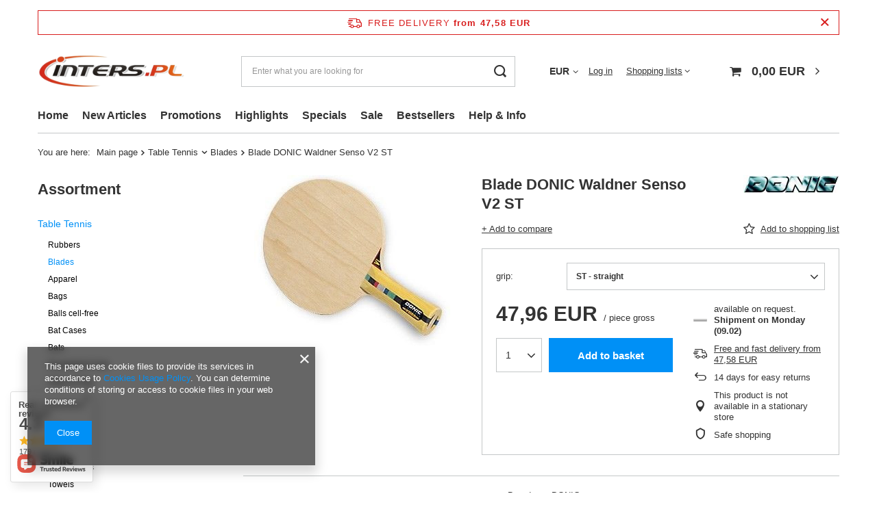

--- FILE ---
content_type: text/html; charset=utf-8
request_url: https://tabletennis.inters.pl/product-eng-2613-Blade-DONIC-Waldner-Senso-V2-ST.html
body_size: 23638
content:
<!DOCTYPE html>
<html lang="en" class="--freeShipping --vat --gross " ><head><meta name='viewport' content='user-scalable=no, initial-scale = 1.0, maximum-scale = 1.0, width=device-width, viewport-fit=cover'/> <link rel="preload" crossorigin="anonymous" as="font" href="/gfx/eng/fontello.woff?v=2"><meta http-equiv="Content-Type" content="text/html; charset=utf-8"><meta http-equiv="X-UA-Compatible" content="IE=edge"><title>Blade DONIC Waldner Senso V2 ST ST - straight | Table Tennis \ Blades | INTERS.pl </title><meta name="keywords" content="Blade DONIC Waldner Senso V2 ST ST - straight Table Tennis Blades DONIC  grip ST - straight  d_3053_3 import-1616-uniw  | Table Tennis \ Blades | table tennis butterfly stiga dhs badminton soccer football uniforms"><meta name="description" content="Blade DONIC Waldner Senso V2 ST ST - straight |  | Table Tennis \ Blades | INTERS.pl table tennis equipment worldwide"><link rel="icon" href="/gfx/eng/favicon.ico"><meta name="theme-color" content="#0090f6"><meta name="msapplication-navbutton-color" content="#0090f6"><meta name="apple-mobile-web-app-status-bar-style" content="#0090f6"><link rel="preload stylesheet" as="style" href="/gfx/eng/style.css.gzip?r=1644918121"><script>var app_shop={urls:{prefix:'data="/gfx/'.replace('data="', '')+'eng/',graphql:'/graphql/v1/'},vars:{priceType:'gross',priceTypeVat:true,productDeliveryTimeAndAvailabilityWithBasket:false,geoipCountryCode:'US',},txt:{priceTypeText:' gross',},fn:{},fnrun:{},files:[],graphql:{}};const getCookieByName=(name)=>{const value=`; ${document.cookie}`;const parts = value.split(`; ${name}=`);if(parts.length === 2) return parts.pop().split(';').shift();return false;};if(getCookieByName('freeeshipping_clicked')){document.documentElement.classList.remove('--freeShipping');}if(getCookieByName('rabateCode_clicked')){document.documentElement.classList.remove('--rabateCode');}</script><meta name="robots" content="index,follow"><meta name="rating" content="general"><meta name="Author" content="inters.pl based on IdoSell - the best online selling solutions for your e-store (www.idosell.com/shop).">
<!-- Begin LoginOptions html -->

<style>
#client_new_social .service_item[data-name="service_Apple"]:before, 
#cookie_login_social_more .service_item[data-name="service_Apple"]:before,
.oscop_contact .oscop_login__service[data-service="Apple"]:before {
    display: block;
    height: 2.6rem;
    content: url('/gfx/standards/apple.svg?r=1743165583');
}
.oscop_contact .oscop_login__service[data-service="Apple"]:before {
    height: auto;
    transform: scale(0.8);
}
#client_new_social .service_item[data-name="service_Apple"]:has(img.service_icon):before,
#cookie_login_social_more .service_item[data-name="service_Apple"]:has(img.service_icon):before,
.oscop_contact .oscop_login__service[data-service="Apple"]:has(img.service_icon):before {
    display: none;
}
</style>

<!-- End LoginOptions html -->

<!-- Open Graph -->
<meta property="og:type" content="website"><meta property="og:url" content="https://tabletennis.inters.pl/product-eng-2613-Blade-DONIC-Waldner-Senso-V2-ST.html
"><meta property="og:title" content="Blade DONIC Waldner Senso V2 ST"><meta property="og:site_name" content="inters.pl"><meta property="og:locale" content="en_GB"><meta property="og:image" content="https://tabletennis.inters.pl/hpeciai/69a6fc459fb335d674075b6014190a11/eng_pl_Blade-DONIC-Waldner-Senso-V2-ST-2613_1.jpg"><meta property="og:image:width" content="286"><meta property="og:image:height" content="250"><link rel="manifest" href="https://tabletennis.inters.pl/data/include/pwa/2/manifest.json?t=3"><meta name="apple-mobile-web-app-capable" content="yes"><meta name="apple-mobile-web-app-status-bar-style" content="black"><meta name="apple-mobile-web-app-title" content="tabletennis.inters.pl"><link rel="apple-touch-icon" href="/data/include/pwa/2/icon-128.png"><link rel="apple-touch-startup-image" href="/data/include/pwa/2/logo-512.png" /><meta name="msapplication-TileImage" content="/data/include/pwa/2/icon-144.png"><meta name="msapplication-TileColor" content="#2F3BA2"><meta name="msapplication-starturl" content="/"><script type="application/javascript">var _adblock = true;</script><script async src="/data/include/advertising.js"></script><script type="application/javascript">var statusPWA = {
                online: {
                    txt: "Connected to the Internet",
                    bg: "#5fa341"
                },
                offline: {
                    txt: "No Internet connection",
                    bg: "#eb5467"
                }
            }</script><script async type="application/javascript" src="/ajax/js/pwa_online_bar.js?v=1&r=6"></script>
<!-- End Open Graph -->

<link rel="canonical" href="https://tabletennis.inters.pl/product-eng-2613-Blade-DONIC-Waldner-Senso-V2-ST.html" />


<!-- Begin additional html or js -->


<!--8|2|6-->
<script>var arr = new Array("","USD","","","EUR");


$(document).ready(function(){$('div.menu_settings_item').hide();for(var i=0; i<arr.length; i++) {var o = $('#radio_currency_'+arr[i]);o.parent('div.menu_settings_item').show();}});</script>

<!-- End additional html or js -->
                <script>
                if (window.ApplePaySession && window.ApplePaySession.canMakePayments()) {
                    var applePayAvailabilityExpires = new Date();
                    applePayAvailabilityExpires.setTime(applePayAvailabilityExpires.getTime() + 2592000000); //30 days
                    document.cookie = 'applePayAvailability=yes; expires=' + applePayAvailabilityExpires.toUTCString() + '; path=/;secure;'
                    var scriptAppleJs = document.createElement('script');
                    scriptAppleJs.src = "/ajax/js/apple.js?v=3";
                    if (document.readyState === "interactive" || document.readyState === "complete") {
                          document.body.append(scriptAppleJs);
                    } else {
                        document.addEventListener("DOMContentLoaded", () => {
                            document.body.append(scriptAppleJs);
                        });  
                    }
                } else {
                    document.cookie = 'applePayAvailability=no; path=/;secure;'
                }
                </script>
                <script>let paypalDate = new Date();
                    paypalDate.setTime(paypalDate.getTime() + 86400000);
                    document.cookie = 'payPalAvailability_EUR=-1; expires=' + paypalDate.getTime() + '; path=/; secure';
                </script><link rel="preload" as="image" href="/hpeciai/69a6fc459fb335d674075b6014190a11/eng_pm_Blade-DONIC-Waldner-Senso-V2-ST-2613_1.jpg"><style>
									#photos_slider[data-skeleton] .photos__link:before {
										padding-top: calc(250/286* 100%);
									}
									@media (min-width: 979px) {.photos__slider[data-skeleton] .photos__figure:not(.--nav):first-child .photos__link {
										max-height: 250px;
									}}
								</style></head><body>
<!-- Begin additional html or js -->


<!--10|2|8-->
<script>
function googleTranslateElementInit() {
  new google.translate.TranslateElement({
    pageLanguage: 'en',
    autoDisplay: false,
    gaTrack: true, 
    gaId: 'UA-24764862-1',
    floatPosition: google.translate.TranslateElement.FloatPosition.TOP_LEFT
  });
}
</script><script src="//translate.google.com/translate_a/element.js?cb=googleTranslateElementInit"></script>

<!-- End additional html or js -->
<script>
					var script = document.createElement('script');
					script.src = app_shop.urls.prefix + 'envelope.js.gzip';

					document.getElementsByTagName('body')[0].insertBefore(script, document.getElementsByTagName('body')[0].firstChild);
				</script><div id="container" class="projector_page container max-width-1200"><header class=""><script class="ajaxLoad">
                app_shop.vars.vat_registered = "true";
                app_shop.vars.currency_format = "###,##0.00";
                
                    app_shop.vars.currency_before_value = false;
                
                    app_shop.vars.currency_space = true;
                
                app_shop.vars.symbol = "EUR";
                app_shop.vars.id= "EUR";
                app_shop.vars.baseurl = "http://tabletennis.inters.pl/";
                app_shop.vars.sslurl= "https://tabletennis.inters.pl/";
                app_shop.vars.curr_url= "%2Fproduct-eng-2613-Blade-DONIC-Waldner-Senso-V2-ST.html";
                

                var currency_decimal_separator = ',';
                var currency_grouping_separator = ' ';

                
                    app_shop.vars.blacklist_extension = ["exe","com","swf","js","php"];
                
                    app_shop.vars.blacklist_mime = ["application/javascript","application/octet-stream","message/http","text/javascript","application/x-deb","application/x-javascript","application/x-shockwave-flash","application/x-msdownload"];
                
                    app_shop.urls.contact = "/contact-eng.html";
                </script><div id="viewType" style="display:none"></div><div id="freeShipping" class="freeShipping"><span class="freeShipping__info">Free delivery</span><strong class="freeShipping__val">
						 from 
						47,58 EUR</strong><a href="" class="freeShipping__close"></a></div><div id="logo" class="d-flex align-items-center" data-bg="/data/gfx/mask/eng/top_2_big.png"><a href="http://tabletennis.inters.pl" target="_self"><img src="/data/gfx/mask/eng/logo_2_big.png" alt="Table Tennis Expert" width="600" height="120"></a></div><form action="https://tabletennis.inters.pl/search.php" method="get" id="menu_search" class="menu_search"><a href="#showSearchForm" class="menu_search__mobile"></a><div class="menu_search__block"><div class="menu_search__item --input"><input class="menu_search__input" type="text" name="text" autocomplete="off" placeholder="Enter what you are looking for"><button class="menu_search__submit" type="submit"></button></div><div class="menu_search__item --results search_result"></div></div></form><div id="menu_settings" class="align-items-center justify-content-center justify-content-lg-end"><div class="open_trigger"><span class="d-none d-md-inline-block flag_txt">EUR</span><div class="menu_settings_wrapper d-md-none"><div class="menu_settings_inline"><div class="menu_settings_header">
										Language and currency:
									</div><div class="menu_settings_content"><span class="menu_settings_flag flag flag_eng"></span><strong class="menu_settings_value"><span class="menu_settings_language">en</span><span> | </span><span class="menu_settings_currency">EUR</span></strong></div></div><div class="menu_settings_inline"><div class="menu_settings_header">
										Delivery to:
									</div><div class="menu_settings_content"><strong class="menu_settings_value">Poland</strong></div></div></div><i class="icon-angle-down d-none d-md-inline-block"></i></div><form action="https://tabletennis.inters.pl/settings.php" method="post"><ul class="bg_alter"><li><div class="form-group"><label for="menu_settings_curr">Prices in:</label><div class="select-after"><select class="form-control" name="curr" id="menu_settings_curr"><option value="EUR" selected>EUR</option><option value="USD">USD (1 EUR = 1.1889USD)
																	</option><option value="GBP">£ (1 EUR = 0.8679£)
																	</option><option value="PLN">zł (1 EUR = 4.2032zł)
																	</option><option value="RUB">руб (1 EUR = 90.3914руб)
																	</option><option value="UAH">ГРН (1 EUR = 51.1338ГРН)
																	</option><option value="CNY">RMB (1 EUR = 8.2691RMB)
																	</option></select></div></div><div class="form-group"><label for="menu_settings_country">Country of collecting the order</label><div class="select-after"><select class="form-control" name="country" id="menu_settings_country"><option value="1143020002">Afghanistan</option><option value="1143020001">Albania</option><option value="1143020012">Argentina</option><option value="1143020013">Armenia</option><option value="1143020015">Australia</option><option value="1143020016">Austria</option><option value="1143020017">Azerbaijan</option><option value="1143020019">Bahrain</option><option value="1143020020">Bangladesh</option><option value="1143020022">Belgium</option><option value="1143020029">Bosnia and Herzegovina</option><option value="1143020031">Brazil</option><option value="1143020033">Bulgaria</option><option value="1143020093">Cambodia</option><option value="1143020095">Canada</option><option value="1143020036">Chile</option><option value="1143020037">China</option><option value="1143020038">Croatia</option><option value="1143020040">Cyprus</option><option value="1143020041">Czech Republic</option><option value="1143020042">Denmark</option><option value="1143020049">Ecuador</option><option value="1143020048">Egypt</option><option value="1143020051">Estonia</option><option value="1143020056">Finland</option><option value="1143020057">France</option><option value="1143020068">French Guiana</option><option value="1143020065">Georgia</option><option value="1143020143">Germany</option><option value="1143020062">Greece</option><option value="1143020078">Hong Kong</option><option value="1143020217">Hungary</option><option value="1143020079">India</option><option value="1143020080">Indonesia</option><option value="1143020082">Iran</option><option value="1143020081">Iraq</option><option value="1143020085">Israel</option><option value="1143020220">Italy</option><option value="1143020086">Jamaica</option><option value="1143020087">Japan</option><option value="1143020090">Jordan</option><option value="1143020097">Kazakhstan</option><option value="1143020109">Kuwait</option><option value="1143020118">Latvia</option><option value="1143020112">Lebanon</option><option value="1143020116">Lithuania</option><option value="1143020117">Luxembourg</option><option value="1143020119">Macedonia</option><option value="1143020123">Malaysia</option><option value="1143020126">Malta</option><option value="1143020132">Mauritius</option><option value="1143020133">Mexico</option><option value="1143020134">Moldova</option><option value="1143020076">Netherlands</option><option value="1143020151">New Zealand</option><option value="1143020145">Nigeria</option><option value="1143020105">North Korea </option><option value="1143020149">Norway</option><option value="1143020152">Oman</option><option value="1143020153">Pakistan</option><option value="1143020159">Peru</option><option value="1143020054">Philippines </option><option selected value="1143020003">Poland</option><option value="1143020163">Portugal</option><option value="1143020083">Republic of Ireland</option><option value="1143020165">Republic of South Africa </option><option value="1143020169">Romania</option><option value="1143020011">Saudi Arabia </option><option value="1170044700">Serbia</option><option value="1143020181">Singapore</option><option value="1143020182">Slovakia</option><option value="1143020183">Slovenia</option><option value="1143020106">South Korea</option><option value="1143020075">Spain</option><option value="1143020185">Sri Lanka</option><option value="1143020193">Sweden</option><option value="1143020192">Switzerland</option><option value="1143020197">Taiwan</option><option value="1143020195">Tajikistan</option><option value="1143020196">Thailand</option><option value="1143020205">Turkey</option><option value="1143020209">Uganda</option><option value="1143020210">Ukraine</option><option value="1143020234">United Arab Emirates</option><option value="1143020218">United Kingdom</option><option value="1143020186">United States</option><option value="1143020212">Uzbekistan</option><option value="1143020219">Vietnam </option></select></div></div></li><li class="buttons"><button class="btn --solid --large" type="submit">
										Apply changes
									</button></li></ul></form><div id="menu_additional"><a class="account_link" href="https://tabletennis.inters.pl/login.php">Log in</a><div class="shopping_list_top" data-empty="true"><a href="https://tabletennis.inters.pl/en/shoppinglist/" class="wishlist_link slt_link">Shopping lists</a><div class="slt_lists"><ul class="slt_lists__nav"><li class="slt_lists__nav_item" data-list_skeleton="true" data-list_id="true" data-shared="true"><a class="slt_lists__nav_link" data-list_href="true"><span class="slt_lists__nav_name" data-list_name="true"></span><span class="slt_lists__count" data-list_count="true">0</span></a></li></ul><span class="slt_lists__empty">Add to it products you like and want to buy later.</span></div></div></div></div><div class="shopping_list_top_mobile d-none" data-empty="true"><a href="https://tabletennis.inters.pl/en/shoppinglist/" class="sltm_link"></a></div><div class="sl_choose sl_dialog"><div class="sl_choose__wrapper sl_dialog__wrapper p-4 p-md-5"><div class="sl_choose__item --top sl_dialog_close mb-2"><strong class="sl_choose__label">Save to shopping list</strong></div><div class="sl_choose__item --lists" data-empty="true"><div class="sl_choose__list f-group --radio m-0 d-md-flex align-items-md-center justify-content-md-between" data-list_skeleton="true" data-list_id="true" data-shared="true"><input type="radio" name="add" class="sl_choose__input f-control" id="slChooseRadioSelect" data-list_position="true"><label for="slChooseRadioSelect" class="sl_choose__group_label f-label py-4" data-list_position="true"><span class="sl_choose__sub d-flex align-items-center"><span class="sl_choose__name" data-list_name="true"></span><span class="sl_choose__count" data-list_count="true">0</span></span></label><button type="button" class="sl_choose__button --desktop btn --solid">Save</button></div></div><div class="sl_choose__item --create sl_create mt-4"><a href="#new" class="sl_create__link  align-items-center">Create a new shopping list</a><form class="sl_create__form align-items-center"><div class="sl_create__group f-group --small mb-0"><input type="text" class="sl_create__input f-control" required="required"><label class="sl_create__label f-label">New list name</label></div><button type="submit" class="sl_create__button btn --solid ml-2 ml-md-3">Create a list</button></form></div><div class="sl_choose__item --mobile mt-4 d-flex justify-content-center d-md-none"><button class="sl_choose__button --mobile btn --solid --large">Save</button></div></div></div><div id="menu_basket" class="topBasket"><a class="topBasket__sub" href="/basketedit.php"><span class="badge badge-info"></span><strong class="topBasket__price" style="display: none;">0,00 EUR</strong></a><div class="topBasket__details --products" style="display: none;"><div class="topBasket__block --labels"><label class="topBasket__item --name">Product</label><label class="topBasket__item --sum">Quantity</label><label class="topBasket__item --prices">Price</label></div><div class="topBasket__block --products"></div></div><div class="topBasket__details --shipping" style="display: none;"><span class="topBasket__name">Delivery cost from</span><span id="shipppingCost"></span></div><script>
						app_shop.vars.cache_html = true;
					</script></div><nav id="menu_categories3"><button type="button" class="navbar-toggler"><i class="icon-reorder"></i></button><div class="navbar-collapse" id="menu_navbar3"><ul class="navbar-nav mx-md-n2"><li class="nav-item"><a  href="http://tabletennis.inters.pl" target="_self" title="Home" class="nav-link" >Home</a></li><li class="nav-item"><a  href="http://tabletennis.inters.pl/New-snewproducts-eng.html" target="_self" title="New Articles" class="nav-link" >New Articles</a></li><li class="nav-item"><a  href="http://tabletennis.inters.pl/Discount-spromo-eng.html" target="_self" title="Promotions" class="nav-link" >Promotions</a></li><li class="nav-item"><a  href="http://tabletennis.inters.pl/Highlights-sdistinguished-eng.html" target="_self" title="Highlights" class="nav-link" >Highlights</a></li><li class="nav-item"><a  href="http://tabletennis.inters.pl/Specials-sspecial-eng.html" target="_self" title="Specials" class="nav-link" >Specials</a></li><li class="nav-item"><a  href="http://tabletennis.inters.pl/Sale-sdiscount-eng.html" target="_self" title="Sale" class="nav-link" >Sale</a></li><li class="nav-item"><a  href="http://tabletennis.inters.pl/Bestseller-sbestseller-eng.html" target="_self" title="Bestsellers" class="nav-link" >Bestsellers</a></li><li class="nav-item"><a  href="http://tabletennis.inters.pl/terms-cterms-eng-18.html" target="_self" title="Help &amp; Info" class="nav-link" >Help & Info</a></li></ul></div></nav><div id="breadcrumbs" class="breadcrumbs"><div class="back_button"><button id="back_button"><i class="icon-angle-left"></i> Back</button></div><div class="list_wrapper"><ol><li><span>You are here:  </span></li><li class="bc-main"><span><a href="/">Main page</a></span></li><li class="category bc-item-1 --more"><a class="category" href="/eng_m_Table-Tennis-206.html">Table Tennis</a><ul class="breadcrumbs__sub"><li class="breadcrumbs__item"><a class="breadcrumbs__link --link" href="/eng_m_Table-Tennis_Rubbers-215.html">Rubbers</a></li><li class="breadcrumbs__item"><a class="breadcrumbs__link --link" href="/eng_m_Table-Tennis_Blades-216.html">Blades</a></li><li class="breadcrumbs__item"><a class="breadcrumbs__link --link" href="/eng_m_Table-Tennis_Apparel-221.html">Apparel</a></li><li class="breadcrumbs__item"><a class="breadcrumbs__link --link" href="/eng_m_Table-Tennis_Bags-225.html">Bags</a></li><li class="breadcrumbs__item"><a class="breadcrumbs__link --link" href="/eng_m_Table-Tennis_Balls-cell-free-1904.html">Balls cell-free</a></li><li class="breadcrumbs__item"><a class="breadcrumbs__link --link" href="/eng_m_Table-Tennis_Bat-Cases-212.html">Bat Cases</a></li><li class="breadcrumbs__item"><a class="breadcrumbs__link --link" href="/eng_m_Table-Tennis_Bats-209.html">Bats</a></li><li class="breadcrumbs__item"><a class="breadcrumbs__link --link" href="/eng_m_Table-Tennis_Equipment-Care-218.html">Equipment Care</a></li><li class="breadcrumbs__item"><a class="breadcrumbs__link --link" href="/eng_m_Table-Tennis_Field-of-Play-220.html">Field of Play</a></li><li class="breadcrumbs__item"><a class="breadcrumbs__link --link" href="/eng_m_Table-Tennis_Glues-217.html">Glues</a></li><li class="breadcrumbs__item"><a class="breadcrumbs__link --link" href="/eng_m_Table-Tennis_Multimedia-222.html">Multimedia</a></li><li class="breadcrumbs__item"><a class="breadcrumbs__link --link" href="/eng_m_Table-Tennis_Nets-214.html">Nets</a></li><li class="breadcrumbs__item"><a class="breadcrumbs__link --link" href="/eng_m_Table-Tennis_Robots-223.html">Robots</a></li><li class="breadcrumbs__item"><a class="breadcrumbs__link --link" href="/eng_m_Table-Tennis_Sport-Shoes-224.html">Sport Shoes</a></li><li class="breadcrumbs__item"><a class="breadcrumbs__link --link" href="/eng_m_Table-Tennis_Towels-219.html">Towels</a></li><li class="breadcrumbs__item"><a class="breadcrumbs__link --link" href="/eng_m_Table-Tennis_Accessories-213.html">Accessories</a></li></ul></li><li class="category bc-item-2 bc-active"><a class="category" href="/eng_m_Table-Tennis_Blades-216.html">Blades</a></li><li class="bc-active bc-product-name"><span>Blade DONIC Waldner Senso V2 ST</span></li></ol></div></div></header><div id="layout" class="row clearfix "><aside class="col-md-3 col-xl-2"><section class="shopping_list_menu"><div class="shopping_list_menu__block --lists slm_lists" data-empty="true"><span class="slm_lists__label">Shopping lists</span><ul class="slm_lists__nav"><li class="slm_lists__nav_item" data-list_skeleton="true" data-list_id="true" data-shared="true"><a class="slm_lists__nav_link" data-list_href="true"><span class="slm_lists__nav_name" data-list_name="true"></span><span class="slm_lists__count" data-list_count="true">0</span></a></li><li class="slm_lists__nav_header"><span class="slm_lists__label">Shopping lists</span></li></ul><a href="#manage" class="slm_lists__manage d-none align-items-center d-md-flex">Manage your lists</a></div><div class="shopping_list_menu__block --bought slm_bought"><a class="slm_bought__link d-flex" href="https://tabletennis.inters.pl/products-bought.php">
						List of purchased products
					</a></div><div class="shopping_list_menu__block --info slm_info"><strong class="slm_info__label d-block mb-3">How does a shopping list work?</strong><ul class="slm_info__list"><li class="slm_info__list_item d-flex mb-3">
							Once logged in, you can place and store any number of products on your shopping list indefinitely.
						</li><li class="slm_info__list_item d-flex mb-3">
							Adding a product to your shopping list does not automatically mean you have reserved it.
						</li><li class="slm_info__list_item d-flex mb-3">
							For non-logged-in customers the shopping list is stored until the session expires (about 24h).
						</li></ul></div></section><div id="mobileCategories" class="mobileCategories"><div class="mobileCategories__item --menu"><a class="mobileCategories__link --active" href="#" data-ids="#menu_search,.shopping_list_menu,#menu_search,#menu_navbar,#menu_navbar3, #menu_blog">
                            Menu
                        </a></div><div class="mobileCategories__item --account"><a class="mobileCategories__link" href="#" data-ids="#menu_contact,#login_menu_block">
                            Account
                        </a></div><div class="mobileCategories__item --settings"><a class="mobileCategories__link" href="#" data-ids="#menu_settings">
                                Settings
                            </a></div></div><div class="setMobileGrid" data-item="#menu_navbar"></div><div class="setMobileGrid" data-item="#menu_navbar3" data-ismenu1="true"></div><div class="setMobileGrid" data-item="#menu_blog"></div><div class="login_menu_block d-lg-none" id="login_menu_block"><a class="sign_in_link" href="/login.php" title=""><i class="icon-user"></i><span>Sign in</span></a><a class="registration_link" href="/client-new.php?register" title=""><i class="icon-lock"></i><span>Register</span></a><a class="order_status_link" href="/order-open.php" title=""><i class="icon-globe"></i><span>Check order status</span></a></div><div class="setMobileGrid" data-item="#menu_contact"></div><div class="setMobileGrid" data-item="#menu_settings"></div><nav id="menu_categories" class="col-md-12 px-0"><h2 class="big_label"><a href="/categories.php" title="Click here to see all categories">Assortment</a></h2><button type="button" class="navbar-toggler"><i class="icon-reorder"></i></button><div class="navbar-collapse" id="menu_navbar"><ul class="navbar-nav"><li class="nav-item active"><a  href="/eng_m_Table-Tennis-206.html" target="_self" title="Table Tennis" class="nav-link active" >Table Tennis</a><ul class="navbar-subnav"><li class="nav-item"><a class="nav-link" href="/eng_m_Table-Tennis_Rubbers-215.html" target="_self">Rubbers</a><ul class="navbar-subsubnav"><li class="nav-item"><a class="nav-link" href="/eng_m_Table-Tennis_Rubbers_Anti-spin-241.html" target="_self">Anti-spin</a></li><li class="nav-item"><a class="nav-link" href="/eng_m_Table-Tennis_Rubbers_Pips-in-238.html" target="_self">Pips-in</a></li><li class="nav-item"><a class="nav-link" href="/eng_m_Table-Tennis_Rubbers_Pips-out-Long-239.html" target="_self">Pips-out Long</a></li><li class="nav-item"><a class="nav-link" href="/eng_m_Table-Tennis_Rubbers_Pips-out-Short-242.html" target="_self">Pips-out Short</a></li><li class="nav-item"><a class="nav-link" href="/eng_m_Table-Tennis_Rubbers_Sponges-240.html" target="_self">Sponges</a></li></ul></li><li class="nav-item active"><a class="nav-link active" href="/eng_m_Table-Tennis_Blades-216.html" target="_self">Blades</a></li><li class="nav-item"><a class="nav-link" href="/eng_m_Table-Tennis_Apparel-221.html" target="_self">Apparel</a><ul class="navbar-subsubnav"><li class="nav-item"><a class="nav-link" href="/eng_m_Table-Tennis_Apparel_Jackets-263.html" target="_self">Jackets</a></li><li class="nav-item"><a class="nav-link" href="/eng_m_Table-Tennis_Apparel_Shirts-258.html" target="_self">Shirts</a></li><li class="nav-item"><a class="nav-link" href="/eng_m_Table-Tennis_Apparel_Shorts-260.html" target="_self">Shorts</a></li><li class="nav-item"><a class="nav-link" href="/eng_m_Table-Tennis_Apparel_Skirts-262.html" target="_self">Skirts</a></li><li class="nav-item"><a class="nav-link" href="/eng_m_Table-Tennis_Apparel_Socks-259.html" target="_self">Socks</a></li><li class="nav-item"><a class="nav-link" href="/eng_m_Table-Tennis_Apparel_T-shirts-261.html" target="_self">T-shirts</a></li><li class="nav-item"><a class="nav-link" href="/eng_m_Table-Tennis_Apparel_Tracksuits-257.html" target="_self">Tracksuits</a></li></ul></li><li class="nav-item"><a class="nav-link" href="/eng_m_Table-Tennis_Bags-225.html" target="_self">Bags</a></li><li class="nav-item"><a class="nav-link" href="/eng_m_Table-Tennis_Balls-cell-free-1904.html" target="_self">Balls cell-free</a></li><li class="nav-item"><a class="nav-link" href="/eng_m_Table-Tennis_Bat-Cases-212.html" target="_self">Bat Cases</a></li><li class="nav-item"><a class="nav-link" href="/eng_m_Table-Tennis_Bats-209.html" target="_self">Bats</a></li><li class="nav-item"><a class="nav-link" href="/eng_m_Table-Tennis_Equipment-Care-218.html" target="_self">Equipment Care</a><ul class="navbar-subsubnav"><li class="nav-item"><a class="nav-link" href="/eng_m_Table-Tennis_Equipment-Care_Blade-Lacquers-245.html" target="_self">Blade Lacquers</a></li><li class="nav-item"><a class="nav-link" href="/eng_m_Table-Tennis_Equipment-Care_Cleaning-Sponges-246.html" target="_self">Cleaning Sponges</a></li><li class="nav-item"><a class="nav-link" href="/eng_m_Table-Tennis_Equipment-Care_Edge-Tapes-248.html" target="_self">Edge Tapes</a></li><li class="nav-item"><a class="nav-link" href="/eng_m_Table-Tennis_Equipment-Care_Rubber-Cleaners-244.html" target="_self">Rubber Cleaners</a></li><li class="nav-item"><a class="nav-link" href="/eng_m_Table-Tennis_Equipment-Care_Rubber-Protective-Films-247.html" target="_self">Rubber Protective Films</a></li><li class="nav-item"><a class="nav-link" href="/eng_m_Table-Tennis_Equipment-Care_Table-Cleaners-250.html" target="_self">Table Cleaners</a></li><li class="nav-item"><a class="nav-link" href="/eng_m_Table-Tennis_Equipment-Care_Boosters-1691.html" target="_self">Boosters</a></li></ul></li><li class="nav-item"><a class="nav-link" href="/eng_m_Table-Tennis_Field-of-Play-220.html" target="_self">Field of Play</a><ul class="navbar-subsubnav"><li class="nav-item"><a class="nav-link" href="/eng_m_Table-Tennis_Field-of-Play_Towel-Stands-254.html" target="_self">Towel Stands</a></li></ul></li><li class="nav-item"><a class="nav-link" href="/eng_m_Table-Tennis_Glues-217.html" target="_self">Glues</a></li><li class="nav-item"><a class="nav-link" href="/eng_m_Table-Tennis_Multimedia-222.html" target="_self">Multimedia</a><ul class="navbar-subsubnav"><li class="nav-item"><a class="nav-link" href="/eng_m_Table-Tennis_Multimedia_DVDs-267.html" target="_self">DVDs</a></li><li class="nav-item"><a class="nav-link" href="/eng_m_Table-Tennis_Multimedia_Magazines-265.html" target="_self">Magazines</a></li></ul></li><li class="nav-item"><a class="nav-link" href="/eng_m_Table-Tennis_Nets-214.html" target="_self">Nets</a></li><li class="nav-item"><a class="nav-link" href="/eng_m_Table-Tennis_Robots-223.html" target="_self">Robots</a></li><li class="nav-item"><a class="nav-link" href="/eng_m_Table-Tennis_Sport-Shoes-224.html" target="_self">Sport Shoes</a></li><li class="nav-item"><a class="nav-link" href="/eng_m_Table-Tennis_Towels-219.html" target="_self">Towels</a></li><li class="nav-item"><a class="nav-link" href="/eng_m_Table-Tennis_Accessories-213.html" target="_self">Accessories</a></li></ul></li><li class="nav-item"><a  href="/eng_m_Badminton-208.html" target="_self" title="Badminton" class="nav-link" >Badminton</a><ul class="navbar-subnav"><li class="nav-item"><a class="nav-link" href="/eng_m_Badminton_Strings-234.html" target="_self">Strings</a></li></ul></li><li class="nav-item"><a  href="/eng_m_Soccer-207.html" target="_self" title="Soccer" class="nav-link" >Soccer</a><ul class="navbar-subnav"><li class="nav-item"><a class="nav-link" href="/eng_m_Soccer_Soccer-Uniforms-228.html" target="_self">Soccer Uniforms</a></li></ul></li></ul></div></nav><section id="products_zone1" class="hotspot mb-5 d-none d-md-block"><h2><a class="headline" href="/Discount-spromo-eng.html" title="Click here to view all products"><span class="headline__name">Promotions</span></a></h2><div class="products d-flex flex-wrap"><div class="product col-12 py-3"><a class="product__icon d-flex justify-content-center align-items-center" data-product-id="10526" href="/product-eng-10526-Pips-in-DONIC-Bluestorm-Pro-AM-black.html" title="Pips-in DONIC Bluestorm Pro AM black"><img src="/gfx/eng/loader.gif?r=1644918121" class="b-lazy" data-src-small="/hpeciai/ec3cbd0ebccaaed087d91c0cb54b966f/eng_is_Pips-in-DONIC-Bluestorm-Pro-AM-black-10526jpg" data-src="/hpeciai/4df7d786bafe6f2b77dcd24f28431f60/eng_il_Pips-in-DONIC-Bluestorm-Pro-AM-black-10526jpg" alt="Pips-in DONIC Bluestorm Pro AM black"></a><h3><a class="product__name" href="/product-eng-10526-Pips-in-DONIC-Bluestorm-Pro-AM-black.html" title="Pips-in DONIC Bluestorm Pro AM black">Pips-in DONIC Bluestorm Pro AM black</a></h3><div class="product__prices"><strong class="price">51,39 EUR<span class="price_vat"> gross</span></strong><del class="price --max">68,45 EUR<span class="price_vat"> gross</span></del></div></div><div class="product col-12 py-3"><a class="product__icon d-flex justify-content-center align-items-center" data-product-id="8551" href="/product-eng-8551-Pips-in-DHS-Goldarc-8-50-0-black.html" title="Pips-in DHS Goldarc 8 50.0 black"><img src="/gfx/eng/loader.gif?r=1644918121" class="b-lazy" data-src-small="/hpeciai/bb1072866c1c9ed14bbf6bd14eede669/eng_is_Pips-in-DHS-Goldarc-8-50-0-black-8551jpg" data-src="/hpeciai/d6f00dcb5ce789ea6ff30fe92130f6fb/eng_il_Pips-in-DHS-Goldarc-8-50-0-black-8551jpg" alt="Pips-in DHS Goldarc 8 50.0 black"></a><h3><a class="product__name" href="/product-eng-8551-Pips-in-DHS-Goldarc-8-50-0-black.html" title="Pips-in DHS Goldarc 8 50.0 black">Pips-in DHS Goldarc 8 50.0 black</a></h3><div class="product__prices"><strong class="price">46,99 EUR<span class="price_vat"> gross</span></strong><del class="price --max">52,21 EUR<span class="price_vat"> gross</span></del></div></div><div class="product col-12 py-3"><a class="product__icon d-flex justify-content-center align-items-center" data-product-id="10527" href="/product-eng-10527-Pips-in-DONIC-Bluestorm-Pro-AM-red.html" title="Pips-in DONIC Bluestorm Pro AM red"><img src="/gfx/eng/loader.gif?r=1644918121" class="b-lazy" data-src-small="/hpeciai/ec3cbd0ebccaaed087d91c0cb54b966f/eng_is_Pips-in-DONIC-Bluestorm-Pro-AM-red-10527jpg" data-src="/hpeciai/4df7d786bafe6f2b77dcd24f28431f60/eng_il_Pips-in-DONIC-Bluestorm-Pro-AM-red-10527jpg" alt="Pips-in DONIC Bluestorm Pro AM red"></a><h3><a class="product__name" href="/product-eng-10527-Pips-in-DONIC-Bluestorm-Pro-AM-red.html" title="Pips-in DONIC Bluestorm Pro AM red">Pips-in DONIC Bluestorm Pro AM red</a></h3><div class="product__prices"><strong class="price">51,39 EUR<span class="price_vat"> gross</span></strong><del class="price --max">68,45 EUR<span class="price_vat"> gross</span></del></div></div></div></section></aside><div id="content" class="col-xl-10 col-md-9 col-12"><div id="menu_compare_product" class="compare mb-2 pt-sm-3 pb-sm-3 mb-sm-3" style="display: none;"><div class="compare__label d-none d-sm-block">Add to compare</div><div class="compare__sub"></div><div class="compare__buttons"><a class="compare__button btn --solid --secondary" href="https://tabletennis.inters.pl/product-compare.php" title="Compare all products" target="_blank"><span>Compare products </span><span class="d-sm-none">(0)</span></a><a class="compare__button --remove btn d-none d-sm-block" href="https://tabletennis.inters.pl/settings.php?comparers=remove&amp;product=###" title="Delete all products">
                        Remove products
                    </a></div><script>
                        var cache_html = true;
                    </script></div><section id="projector_photos" class="photos d-flex align-items-start mb-4 flex-md-column"><div id="photos_slider" class="photos__slider" data-skeleton="true"><div class="photos___slider_wrapper"><figure class="photos__figure"><a class="photos__link" href="/hpeciai/69a6fc459fb335d674075b6014190a11/eng_pl_Blade-DONIC-Waldner-Senso-V2-ST-2613_1.jpg" data-width="286" data-height="250"><img class="photos__photo" alt="Blade DONIC Waldner Senso V2 ST" src="/hpeciai/69a6fc459fb335d674075b6014190a11/eng_pm_Blade-DONIC-Waldner-Senso-V2-ST-2613_1.jpg"></a></figure></div></div></section><div class="pswp" tabindex="-1" role="dialog" aria-hidden="true"><div class="pswp__bg"></div><div class="pswp__scroll-wrap"><div class="pswp__container"><div class="pswp__item"></div><div class="pswp__item"></div><div class="pswp__item"></div></div><div class="pswp__ui pswp__ui--hidden"><div class="pswp__top-bar"><div class="pswp__counter"></div><button class="pswp__button pswp__button--close" title="Close (Esc)"></button><button class="pswp__button pswp__button--share" title="Share"></button><button class="pswp__button pswp__button--fs" title="Toggle fullscreen"></button><button class="pswp__button pswp__button--zoom" title="Zoom in/out"></button><div class="pswp__preloader"><div class="pswp__preloader__icn"><div class="pswp__preloader__cut"><div class="pswp__preloader__donut"></div></div></div></div></div><div class="pswp__share-modal pswp__share-modal--hidden pswp__single-tap"><div class="pswp__share-tooltip"></div></div><button class="pswp__button pswp__button--arrow--left" title="Previous (arrow left)"></button><button class="pswp__button pswp__button--arrow--right" title="Next (arrow right)"></button><div class="pswp__caption"><div class="pswp__caption__center"></div></div></div></div></div><section id="projector_productname" class="product_name mb-4"><div class="product_name__block --name mb-2 d-sm-flex justify-content-sm-between mb-sm-3"><h1 class="product_name__name m-0">Blade DONIC Waldner Senso V2 ST</h1><div class="product_name__firm_logo d-none d-sm-flex justify-content-sm-end align-items-sm-center ml-sm-2"><a class="firm_logo" href="/firm-eng-1272278194-DONIC.html"><img src="/data/lang/eng/producers/gfx/projector/1272278194_1.jpg" title="DONIC" alt="DONIC"></a></div></div><div class="product_name__block --links"><div class="product_name__actions d-flex justify-content-between align-items-center mx-n1"><a class="product_name__action --compare --add px-1" href="https://tabletennis.inters.pl/settings.php?comparers=add&amp;product=2613" title="Click to add a product to compare"><span>+ Add to compare</span></a><a class="product_name__action --shopping-list px-1 d-flex align-items-center" href="#addToShoppingList" title="Click to add a product to your shopping list"><span>Add to shopping list</span></a></div></div></section><script class="ajaxLoad">
				cena_raty = 47.96;
				
						var client_login = 'false'
					
				var client_points = '';
				var points_used = '';
				var shop_currency = 'EUR';
				var product_data = {
				"product_id": '2613',
				
				"currency":"EUR",
				"product_type":"product_item",
				"unit":"piece",
				"unit_plural":"pieces",

				"unit_sellby":"1",
				"unit_precision":"0",

				"base_price":{
				
					"maxprice":"47.96",
				
					"maxprice_formatted":"47,96 EUR",
				
					"maxprice_net":"38.99",
				
					"maxprice_net_formatted":"38,99 EUR",
				
					"minprice":"47.96",
				
					"minprice_formatted":"47,96 EUR",
				
					"minprice_net":"38.99",
				
					"minprice_net_formatted":"38,99 EUR",
				
					"size_max_maxprice_net":"0.00",
				
					"size_min_maxprice_net":"0.00",
				
					"size_max_maxprice_net_formatted":"0,00 EUR",
				
					"size_min_maxprice_net_formatted":"0,00 EUR",
				
					"size_max_maxprice":"0.00",
				
					"size_min_maxprice":"0.00",
				
					"size_max_maxprice_formatted":"0,00 EUR",
				
					"size_min_maxprice_formatted":"0,00 EUR",
				
					"price_unit_sellby":"47.96",
				
					"value":"47.96",
					"price_formatted":"47,96 EUR",
					"price_net":"38.99",
					"price_net_formatted":"38,99 EUR",
					"vat":"23",
					"worth":"47.96",
					"worth_net":"38.99",
					"worth_formatted":"47,96 EUR",
					"worth_net_formatted":"38,99 EUR",
					"basket_enable":"y",
					"special_offer":"false",
					"rebate_code_active":"n",
					"priceformula_error":"false"
				},

				"order_quantity_range":{
				
				},

				"sizes":{
				
				"uniw":
				{
				
					"type":"uniw",
					"priority":"0",
					"description":"",
					"name":"",
					"amount":-1,
					"amount_mo":-1,
					"amount_mw":0,
					"amount_mp":0,
					"code_extern":"import-1616-uniw",
					"shipping_time":{
					
						"days":"12",
						"working_days":"8",
						"hours":"0",
						"minutes":"0",
						"time":"2026-02-09 17:00",
						"week_day":"1",
						"week_amount":"1",
						"today":"false"
					},
				
					"delay_time":{
					
						"days":"12",
						"hours":"0",
						"minutes":"0",
						"time":"2026-02-09 06:38:20",
						"week_day":"1",
						"week_amount":"1",
						"unknown_delivery_time":"false"
					},
				
					"delivery":{
					
					"undefined":"false",
					"shipping":"0.00",
					"shipping_formatted":"0,00 EUR",
					"limitfree":"47.58",
					"limitfree_formatted":"47,58 EUR"
					},
					"price":{
					
					"value":"47.96",
					"price_formatted":"47,96 EUR",
					"price_net":"38.99",
					"price_net_formatted":"38,99 EUR",
					"vat":"23",
					"worth":"47.96",
					"worth_net":"38.99",
					"worth_formatted":"47,96 EUR",
					"worth_net_formatted":"38,99 EUR",
					"basket_enable":"y",
					"special_offer":"false",
					"rebate_code_active":"n",
					"priceformula_error":"false"
					},
					"weight":{
					
					"g":"250",
					"kg":"0.25"
					}
				}
				}

				}
				var  trust_level = '1';
			</script><form id="projector_form" class="projector_details" action="https://tabletennis.inters.pl/basketchange.php" method="post" data-product_id="2613" data-type="product_item"><button style="display:none;" type="submit"></button><input id="projector_product_hidden" type="hidden" name="product" value="2613"><input id="projector_size_hidden" type="hidden" name="size" autocomplete="off" value="onesize"><input id="projector_mode_hidden" type="hidden" name="mode" value="1"><div class="projector_details__wrapper"><div id="versions" class="projector_details__versions projector_versions" data-select="true"><span class="projector_versions__label">grip</span><div class="projector_versions__sub"><select class="projector_versions__select f-select"><option selected data-link="/product-eng-2613-Blade-DONIC-Waldner-Senso-V2-ST.html">ST - straight</option><option data-link="/product-eng-1249-Blade-DONIC-Waldner-Senso-V2-AN.html">AN - anatomic</option><option data-link="/product-eng-2612-Blade-DONIC-Waldner-Senso-V2-FL.html">FL - flared (konkav)</option></select></div></div><div id="projector_sizes_cont" class="projector_details__sizes projector_sizes" data-onesize="true"><span class="projector_sizes__label">Size</span><div class="projector_sizes__sub"><a class="projector_sizes__item" href="/product-eng-2613-Blade-DONIC-Waldner-Senso-V2-ST.html?selected_size=onesize" data-type="onesize"><span class="projector_sizes__name"></span></a></div></div><div id="projector_prices_wrapper" class="projector_details__prices projector_prices"><div class="projector_prices__srp_wrapper" id="projector_price_srp_wrapper" style="display:none;"><span class="projector_prices__srp_label">List price</span><strong class="projector_prices__srp" id="projector_price_srp"></strong></div><div class="projector_prices__maxprice_wrapper" id="projector_price_maxprice_wrapper" style="display:none;"><del class="projector_prices__maxprice" id="projector_price_maxprice"></del><span class="projector_prices__percent" id="projector_price_yousave" style="display:none;"><span class="projector_prices__percent_before">(Discount </span><span class="projector_prices__percent_value"></span><span class="projector_prices__percent_after">%)</span></span></div><div class="projector_prices__price_wrapper"><strong class="projector_prices__price" id="projector_price_value"><span>47,96 EUR</span></strong><div class="projector_prices__info"><span class="projector_prices__unit_sep">
											 / 
										</span><span class="projector_prices__unit_sellby" id="projector_price_unit_sellby" style="display:none">1</span><span class="projector_prices__unit" id="projector_price_unit">piece</span><span class="projector_prices__vat"><span class="price_vat"> gross</span></span></div></div><div class="projector_prices__points" id="projector_points_wrapper" style="display:none;"><div class="projector_prices__points_wrapper" id="projector_price_points_wrapper"><span id="projector_button_points_basket" class="projector_prices__points_buy --span" title="Sign in to buy this product with points"><span class="projector_prices__points_price_text">Buy for </span><span class="projector_prices__points_price" id="projector_price_points"><span class="projector_currency"> pts</span></span></span></div><div class="projector_prices__points_recive_wrapper" id="projector_price_points_recive_wrapper" style="display:none;"><span class="projector_prices__points_recive_text">After purchase you will receive </span><span class="projector_prices__points_recive" id="projector_points_recive_points"><span class="projector_currency"> pts</span></span></div></div></div><div class="projector_details__buy projector_buy" id="projector_buy_section"><div class="projector_buy__number_wrapper"><select class="projector_buy__number f-select"><option selected value="1">1</option><option value="2">2</option><option value="3">3</option><option value="4">4</option><option value="5">5</option><option data-more="true">
										more
									</option></select><div class="projector_buy__more"><input class="projector_buy__more_input" type="number" name="number" id="projector_number" value="1" step="1"></div></div><button class="projector_buy__button btn --solid --large" id="projector_button_basket" type="submit">
									Add to basket
								</button></div><div class="projector_details__tell_availability projector_tell_availability" id="projector_tell_availability" style="display:none"><div class="projector_tell_availability__block --link"><a class="projector_tell_availability__link btn --solid --outline --solid --extrasmall" href="#tellAvailability">Notify of availability</a></div><div class="projector_tell_availability__block --dialog" id="tell_availability_dialog"><h2 class="headline"><span class="headline__name">Product sold out</span></h2><div class="projector_tell_availability__info_top"><span>You will receive an email notification from us when the product is available again.</span></div><div class="projector_tell_availability__email f-group --small"><div class="f-feedback --required"><input type="text" class="f-control validate" name="email" data-validation-url="/ajax/client-new.php?validAjax=true" data-validation="client_email" required="required" disabled id="tellAvailabilityEmail"><label class="f-label" for="tellAvailabilityEmail">Your e-mail address</label><span class="f-control-feedback"></span></div></div><div class="projector_tell_availability__button_wrapper"><button type="submit" class="projector_tell_availability__button btn --solid --large">
									Notify of availability
								</button></div><div class="projector_tell_availability__info1"><span>Data is processed in accordance with the </span><a href="/eng-privacy-and-cookie-notice.html">privacy policy</a><span>. By submitting data, you accept privacy policy provisions.</span></div><div class="projector_tell_availability__info2"><span>Contact details entered above are not used to send newsletters or other advertisements. When you sign up to be notified, you hereby agree to receive only a one-time notification of a product re-availability.</span></div></div></div><div class="projector_details__info projector_info"><div id="projector_status" class="projector_info__item --status projector_status"><span id="projector_status_gfx_wrapper" class="projector_status__gfx_wrapper projector_info__icon"><img id="projector_status_gfx" class="projector_status__gfx" src="/data/lang/eng/available_graph/graph_2_7.png" alt="available on request"></span><div id="projector_shipping_unknown" class="projector_status__unknown" style="display:none"><span class="projector_status__unknown_text"><a target="_blank" href="/contact-eng.html">Contact the shop staff</a> in order to estimate time of preparing this product for shipment.
								</span></div><div id="projector_status_wrapper" class="projector_status__wrapper"><div class="projector_status__description" id="projector_status_description">available on request</div><div id="projector_shipping_info" class="projector_status__info" style="display:none"><strong class="projector_status__info_label" id="projector_delivery_label">Shipment </strong><strong class="projector_status__info_days" id="projector_delivery_days"></strong><span class="projector_status__info_amount" id="projector_amount" style="display:none"> (%d in stock)</span></div></div></div><div class="projector_info__item --shipping projector_shipping" id="projector_shipping_dialog"><span class="projector_shipping__icon projector_info__icon"></span><a class="projector_shipping__info projector_info__link" href="#shipping_info"><span class="projector_shipping__text">Free and fast delivery</span><span class="projector_shipping__text_from"> from </span><span class="projector_shipping__price">47,58 EUR</span></a></div><div class="projector_info__item --returns projector_returns"><span class="projector_returns__icon projector_info__icon"></span><span class="projector_returns__info projector_info__link"><span class="projector_returns__days">14</span> days for easy returns</span></div><div class="projector_info__item --stocks projector_stocks"><span class="projector_stocks__icon projector_info__icon"></span><span class="projector_stocks__info projector_info__link">This product is not available in a stationary store</span></div><div class="projector_info__item --safe projector_safe"><span class="projector_safe__icon projector_info__icon"></span><span class="projector_safe__info projector_info__link">Safe shopping</span></div></div></div></form><script class="ajaxLoad">
				app_shop.vars.contact_link = "/contact-eng.html";
			</script><section id="projector_dictionary" class="dictionary col-12 mb-1 mb-sm-4"><div class="dictionary__group --first --no-group"><div class="dictionary__param row mb-3" data-producer="true"><div class="dictionary__name col-6 d-flex flex-column align-items-end"><span class="dictionary__name_txt">Brand</span></div><div class="dictionary__values col-6"><div class="dictionary__value"><a class="dictionary__value_txt" href="/firm-eng-1272278194-DONIC.html" title="Click to view all products from this brand">DONIC</a></div></div></div><div class="dictionary__param row mb-3" data-code="true"><div class="dictionary__name col-6 d-flex flex-column align-items-end"><span class="dictionary__name_txt">Symbol</span></div><div class="dictionary__values col-6"><div class="dictionary__value"><span class="dictionary__value_txt">d_3053_3</span></div></div></div><div class="dictionary__param row mb-3"><div class="dictionary__name col-6 d-flex flex-column align-items-end"><span class="dictionary__name_txt">grip</span></div><div class="dictionary__values col-6"><div class="dictionary__value"><span class="dictionary__value_txt">ST - straight</span></div></div></div></div></section><section id="products_associated_zone1" class="hotspot mb-5 --list col-12" data-ajaxLoad="true" data-pageType="projector"><div class="hotspot mb-5 skeleton"><span class="headline"></span><div class="products d-flex flex-wrap"><div class="product col-12 px-0 py-3 d-sm-flex align-items-sm-center py-sm-1"><span class="product__icon d-flex justify-content-center align-items-center p-1 m-0"></span><span class="product__name mb-1 mb-md-0"></span><div class="product__prices"></div></div><div class="product col-12 px-0 py-3 d-sm-flex align-items-sm-center py-sm-1"><span class="product__icon d-flex justify-content-center align-items-center p-1 m-0"></span><span class="product__name mb-1 mb-md-0"></span><div class="product__prices"></div></div><div class="product col-12 px-0 py-3 d-sm-flex align-items-sm-center py-sm-1"><span class="product__icon d-flex justify-content-center align-items-center p-1 m-0"></span><span class="product__name mb-1 mb-md-0"></span><div class="product__prices"></div></div><div class="product col-12 px-0 py-3 d-sm-flex align-items-sm-center py-sm-1"><span class="product__icon d-flex justify-content-center align-items-center p-1 m-0"></span><span class="product__name mb-1 mb-md-0"></span><div class="product__prices"></div></div></div></div></section><section id="products_associated_zone2" class="hotspot mb-5 --slider col-12 p-0" data-ajaxLoad="true" data-pageType="projector"><div class="hotspot mb-5 skeleton"><span class="headline"></span><div class="products d-flex flex-wrap"><div class="product col-6 col-sm-3 py-3"><span class="product__icon d-flex justify-content-center align-items-center"></span><span class="product__name"></span><div class="product__prices"></div></div><div class="product col-6 col-sm-3 py-3"><span class="product__icon d-flex justify-content-center align-items-center"></span><span class="product__name"></span><div class="product__prices"></div></div><div class="product col-6 col-sm-3 py-3"><span class="product__icon d-flex justify-content-center align-items-center"></span><span class="product__name"></span><div class="product__prices"></div></div><div class="product col-6 col-sm-3 py-3"><span class="product__icon d-flex justify-content-center align-items-center"></span><span class="product__name"></span><div class="product__prices"></div></div></div></div></section><section id="product_questions_list" class="questions mb-5 col-12"><div class="questions__wrapper row align-items-start"><div class="questions__block --banner col-12"><div class="questions__banner"><strong class="questions__banner_item --label">Do you need help? Do you have any questions?</strong><span class="questions__banner_item --text">Ask a question and we'll respond promptly, publishing the most interesting questions and answers for others.</span><div class="questions__banner_item --button"><a class="btn --solid --medium questions__button">Ask a question</a></div></div></div></div></section><section id="product_askforproduct" class="askforproduct mb-5 col-12"><div class="askforproduct__label headline"><span class="askforproduct__label_txt headline__name">Ask a question</span></div><form action="/settings.php" class="askforproduct__form row flex-column align-items-center" method="post" novalidate="novalidate"><div class="askforproduct__description col-12 col-sm-7 mb-4"><span class="askforproduct__description_txt">If this description is not sufficient, please send us a question to this product. We will reply as soon as possible.
						</span><span class="askforproduct__privacy">Data is processed in accordance with <a href="/eng-privacy-and-cookie-notice.html">privacy policy</a>. By submitting data, you accept privacy policy provisions.</span></div><input type="hidden" name="question_product_id" value="2613"><input type="hidden" name="question_action" value="add"><div class="askforproduct__inputs col-12 col-sm-7"><div class="f-group askforproduct__email"><div class="f-feedback askforproduct__feedback --email"><input id="askforproduct__email_input" type="email" class="f-control --validate" name="question_email" required="required"><label for="askforproduct__email_input" class="f-label">
									E-mail
								</label><span class="f-control-feedback"></span></div></div><div class="f-group askforproduct__question"><div class="f-feedback askforproduct__feedback --question"><textarea id="askforproduct__question_input" rows="6" cols="52" type="question" class="f-control --validate" name="product_question" minlength="3" required="required"></textarea><label for="askforproduct__question_input" class="f-label">
									Question
								</label><span class="f-control-feedback"></span></div></div></div><div class="askforproduct__submit  col-12 col-sm-7"><button class="btn --solid --medium px-5 mb-2 askforproduct__button">
							Send
						</button></div></form></section><section id="opinions_section" class="row mb-4 mx-n3"><div class="opinions_add_form col-12"><div class="big_label">
									Write your opinion
								</div><form class="row flex-column align-items-center shop_opinion_form" enctype="multipart/form-data" id="shop_opinion_form" action="/settings.php" method="post"><input type="hidden" name="product" value="2613"><div class="shop_opinions_notes col-12 col-sm-6"><div class="shop_opinions_name">
									Your opinion:
								</div><div class="shop_opinions_note_items"><div class="opinion_note"><a href="#" class="opinion_star active" rel="1" title="1/5"><span><i class="icon-star"></i></span></a><a href="#" class="opinion_star active" rel="2" title="2/5"><span><i class="icon-star"></i></span></a><a href="#" class="opinion_star active" rel="3" title="3/5"><span><i class="icon-star"></i></span></a><a href="#" class="opinion_star active" rel="4" title="4/5"><span><i class="icon-star"></i></span></a><a href="#" class="opinion_star active" rel="5" title="5/5"><span><i class="icon-star"></i></span></a><strong>5/5</strong><input type="hidden" name="note" value="5"></div></div></div><div class="form-group col-12 col-sm-7"><div class="has-feedback"><textarea id="addopp" class="form-control" name="opinion"></textarea><label for="opinion" class="control-label">
										Content of your opinion
									</label><span class="form-control-feedback"></span></div></div><div class="opinion_add_photos col-12 col-sm-7"><div class="opinion_add_photos_wrapper d-flex align-items-center"><span class="opinion_add_photos_text"><i class="icon-file-image"></i>  Add your own product photo:
										</span><input class="opinion_add_photo" type="file" name="opinion_photo" data-max_filesize="10485760"></div></div><div class="form-group col-12 col-sm-7"><div class="has-feedback has-required"><input id="addopinion_name" class="form-control" type="text" name="addopinion_name" value="" required="required"><label for="addopinion_name" class="control-label">
											Your name
										</label><span class="form-control-feedback"></span></div></div><div class="form-group col-12 col-sm-7"><div class="has-feedback has-required"><input id="addopinion_email" class="form-control" type="email" name="addopinion_email" value="" required="required"><label for="addopinion_email" class="control-label">
											Your e-mail
										</label><span class="form-control-feedback"></span></div></div><div class="shop_opinions_button col-12"><button type="submit" class="btn --solid --medium opinions-shop_opinions_button px-5" title="Add an opinion">
											Send an opinion
										</button></div></form></div></section></div></div></div><footer class="max-width-1200"><div id="footer_links" class="row container"><ul id="menu_orders" class="footer_links col-md-4 col-sm-6 col-12"><li><a id="menu_orders_header" class=" footer_links_label" href="https://tabletennis.inters.pl/client-orders.php" title="">
							My orders
						</a><ul class="footer_links_sub"><li id="order_status" class="menu_orders_item"><i class="icon-battery"></i><a href="https://tabletennis.inters.pl/order-open.php">
									Check order status
								</a></li><li id="order_status2" class="menu_orders_item"><i class="icon-truck"></i><a href="https://tabletennis.inters.pl/order-open.php">
									Parcel tracking
								</a></li><li id="order_rma" class="menu_orders_item"><i class="icon-sad-face"></i><a href="https://tabletennis.inters.pl/rma-open.php">
									I want to make a complaint about the product
								</a></li><li id="order_returns" class="menu_orders_item"><i class="icon-refresh-dollar"></i><a href="https://tabletennis.inters.pl/returns-open.php">
									I want to return the product
								</a></li><li id="order_exchange" class="menu_orders_item"><i class="icon-return-box"></i><a href="/client-orders.php?display=returns&amp;exchange=true">
									Information about the exchange
								</a></li><li id="order_contact" class="menu_orders_item"><i class="icon-phone"></i><a href="/contact-eng.html">
										Contact
									</a></li></ul></li></ul><ul id="menu_account" class="footer_links col-md-4 col-sm-6 col-12"><li><a id="menu_account_header" class=" footer_links_label" href="https://tabletennis.inters.pl/login.php" title="">
							My account
						</a><ul class="footer_links_sub"><li id="account_register_retail" class="menu_orders_item"><i class="icon-register-card"></i><a href="https://tabletennis.inters.pl/client-new.php?register">
												Register
											</a></li><li id="account_basket" class="menu_orders_item"><i class="icon-basket"></i><a href="https://tabletennis.inters.pl/basketedit.php">
									My basket
								</a></li><li id="account_observed" class="menu_orders_item"><i class="icon-star-empty"></i><a href="https://tabletennis.inters.pl/en/shoppinglist/">
									My shopping lists
								</a></li><li id="account_boughts" class="menu_orders_item"><i class="icon-menu-lines"></i><a href="https://tabletennis.inters.pl/products-bought.php">
									List of purchased products
								</a></li><li id="account_history" class="menu_orders_item"><i class="icon-clock"></i><a href="https://tabletennis.inters.pl/client-orders.php">
									Transactions history
								</a></li><li id="account_rebates" class="menu_orders_item"><i class="icon-scissors-cut"></i><a href="https://tabletennis.inters.pl/client-rebate.php">
									My discounts
								</a></li><li id="account_newsletter" class="menu_orders_item"><i class="icon-envelope-empty"></i><a href="https://tabletennis.inters.pl/newsletter.php">
									Newsletter
								</a></li></ul></li></ul><ul class="footer_links col-md-4 col-sm-6 col-12" id="links_footer_1"><li><span  title="USEFUL INFORMATION" class="footer_links_label" ><span>USEFUL INFORMATION</span></span><ul class="footer_links_sub"><li><a href="http://tabletennis.inters.pl/Terms-of-sale-at-INTERS-pl-cterms-eng-18.html" target="_self" title="Terms of Sale" ><span>Terms of Sale</span></a></li><li><a href="http://tabletennis.inters.pl/Terms-of-sale-at-INTERS-pl-cterms-eng-18.html#shipping" target="_self" title="Worldwide Delivery" ><span>Worldwide Delivery</span></a></li><li><a href="http://tabletennis.inters.pl/Terms-of-sale-at-INTERS-pl-cterms-eng-18.html#payment" target="_self" title="Payment Methods" ><span>Payment Methods</span></a></li><li><a href="http://tabletennis.inters.pl/Terms-of-sale-at-INTERS-pl-cterms-eng-18.html#security" target="_self" title="Privacy and Security" ><span>Privacy and Security</span></a></li><li><a href="http://tabletennis.inters.pl/Terms-of-sale-at-INTERS-pl-cterms-eng-18.html#comeback" target="_self" title="Best Price Guarantee" ><span>Best Price Guarantee</span></a></li><li><a href="http://tabletennis.inters.pl/Terms-of-sale-at-INTERS-pl-cterms-eng-18.html#makebat" target="_self" title="Free Racket Assembling" ><span>Free Racket Assembling</span></a></li></ul></li></ul><ul class="footer_links col-md-4 col-sm-6 col-12" id="links_footer_2"><li><span  title="FAST NAVIGATION" class="footer_links_label" ><span>FAST NAVIGATION</span></span><ul class="footer_links_sub"><li><a href="http://tabletennis.inters.pl/contact.php" target="_self" title="Contact Us" ><span>Contact Us</span></a></li><li><a href="http://tabletennis.inters.pl/New-snewproducts-eng.html" target="_self" title="Newly Added Articles" ><span>Newly Added Articles</span></a></li><li><a href="http://tabletennis.inters.pl/Discount-spromo-eng.html" target="_self" title="Promotions" ><span>Promotions</span></a></li><li><a href="http://tabletennis.inters.pl/Sale-sdiscount-eng.html" target="_self" title="Stock Clearing Sale" ><span>Stock Clearing Sale</span></a></li><li><a href="http://tabletennis.inters.pl/Bestseller-sbestseller-eng.html" target="_self" title="Bestsellers" ><span>Bestsellers</span></a></li></ul></li></ul><ul class="footer_links col-md-4 col-sm-6 col-12" id="links_footer_3"><li><span  title="TABLE TENNIS PASSION" class="footer_links_label" ><span>TABLE TENNIS PASSION</span></span><ul class="footer_links_sub"><li><a href="http://www.tabletennisdb.com/" target="_self" title="Independent Reviews" ><span>Independent Reviews</span></a></li><li><a href="http://www.ittf.com/_front_page/ittf1.asp?category=rubber" target="_self" title="ITTF approved equipment" ><span>ITTF approved equipment</span></a></li><li><a href="http://www.ittf.com/_front_page/ittf1.asp?category=wr" target="_self" title="ITTF World Rankings" ><span>ITTF World Rankings</span></a></li><li><a href="http://www.ittf.com/_front_page/ittf.asp?category=general" target="_self" title="Hottest World TT News" ><span>Hottest World TT News</span></a></li><li><a href="http://www.ittf.com/_front_page/ittf4.asp?category=urc" target="_self" title="Table Tennis Rules" ><span>Table Tennis Rules</span></a></li><li><a href="http://www.ittf.com/Games/game.htm" target="_self" title="Play Table Tennis Online" ><span>Play Table Tennis Online</span></a></li></ul></li></ul></div><div class="footer_settings container d-md-flex justify-content-md-between align-items-md-center mb-md-4"><div id="price_info" class="footer_settings__price_info price_info mb-4 d-md-flex align-items-md-center mb-md-0"><div class="price_info__wrapper"><span class="price_info__text --type">
												In the store we present the gross prices (incl. VAT). 
											</span><span class="price_info__text --region">VAT rates for domestic consumers: <span class="price_info__region">Poland</span>. </span></div></div><div class="footer_settings__idosell idosell mb-4 d-md-flex align-items-md-center mb-md-0 " id="idosell_logo"><a class="idosell__logo --link" target="_blank" href="https://www.idosell.com/en/shop/sfs/superfairshop-a-reward-for-the-best-online-shops/?utm_source=clientShopSite&amp;utm_medium=Label&amp;utm_campaign=PoweredByBadgeLink" title="e-store application system"><img class="idosell__img mx-auto d-block" src="/ajax/suparfair_IdoSellShop_black.svg?v=1" alt="e-store application system"></a></div></div><div id="menu_contact" class="container d-md-flex align-items-md-center justify-content-md-center"><ul><li class="contact_type_header"><a href="https://tabletennis.inters.pl/contact-eng.html" title="">
							Contact
						</a></li><li class="contact_type_phone"><a href="tel:+48124112955">+48 12 4112955</a></li><li class="contact_type_mail"><a href="mailto:biuro@inters.pl">biuro@inters.pl</a></li><li class="contact_type_adress"><span class="shopshortname">inters.pl<span>, </span></span><span class="adress_street">Ujastek 11/55<span>, </span></span><span class="adress_zipcode">31-752<span class="n55931_city"> Kraków</span></span></li></ul></div><script>
				const instalmentData = {
					
					currency: 'EUR',
					
					
							basketCost: parseFloat(0.00, 10),
						
							basketCostNet: parseFloat(0.00, 10),
						
					
					basketCount: parseInt(0, 10),
					
					
							price: parseFloat(47.96, 10),
							priceNet: parseFloat(38.99, 10),
						
				}
			</script><script type="application/ld+json">
		{
		"@context": "http://schema.org",
		"@type": "Organization",
		"url": "https://tabletennis.inters.pl/",
		"logo": "https://tabletennis.inters.pl/data/gfx/mask/eng/logo_2_big.png"
		}
		</script><script type="application/ld+json">
		{
			"@context": "http://schema.org",
			"@type": "BreadcrumbList",
			"itemListElement": [
			{
			"@type": "ListItem",
			"position": 1,
			"item": "https://tabletennis.inters.pl/eng_m_Table-Tennis-206.html",
			"name": "Table Tennis"
			}
		,
			{
			"@type": "ListItem",
			"position": 2,
			"item": "https://tabletennis.inters.pl/eng_m_Table-Tennis_Blades-216.html",
			"name": "Blades"
			}
		]
		}
	</script><script type="application/ld+json">
		{
		"@context": "http://schema.org",
		"@type": "WebSite",
		
		"url": "https://tabletennis.inters.pl/",
		"potentialAction": {
		"@type": "SearchAction",
		"target": "https://tabletennis.inters.pl/search.php?text={search_term_string}",
		"query-input": "required name=search_term_string"
		}
		}
	</script><script type="application/ld+json">
		{
		"@context": "http://schema.org",
		"@type": "Product",
		
		"description": "",
		"name": "Blade DONIC Waldner Senso V2 ST",
		"productID": "mpn:d_3053_3",
		"brand": {
			"@type": "Brand",
			"name": "DONIC"
		},
		"image": "https://tabletennis.inters.pl/hpeciai/69a6fc459fb335d674075b6014190a11/eng_pl_Blade-DONIC-Waldner-Senso-V2-ST-2613_1.jpg"
		,
		"offers": [
			
			{
			"@type": "Offer",
			"availability": "http://schema.org/InStock",
			
					"price": "47.96",
				
			"priceCurrency": "EUR",
			"eligibleQuantity": {
			"value":  "1",
			"unitCode": "piece",
			"@type": [
			"QuantitativeValue"
			]
			},
			"url": "https://tabletennis.inters.pl/product-eng-2613-Blade-DONIC-Waldner-Senso-V2-ST.html?selected_size=onesize"
			}
			
		]
		}

		</script><script>
                app_shop.vars.request_uri = "%2Fproduct-eng-2613-Blade-DONIC-Waldner-Senso-V2-ST.html"
                app_shop.vars.additional_ajax = '/projector.php'
            </script></footer><script src="/gfx/eng/shop.js.gzip?r=1644918121"></script><script src="/gfx/eng/menu_alert.js.gzip?r=1644918121"></script><script src="/gfx/eng/projector_photos.js.gzip?r=1644918121"></script><script src="/gfx/eng/projector_details.js.gzip?r=1644918121"></script><script src="/gfx/eng/projector_configurator.js.gzip?r=1644918121"></script><script src="/gfx/eng/projector_bundle_zone.js.gzip?r=1644918121"></script><script src="/gfx/eng/projector_projector_opinons_form.js.gzip?r=1644918121"></script><script src="/gfx/eng/projector_cms_sizes.js.gzip?r=1644918121"></script><script>
                app_shop.runApp();
            </script><a id="opinions_badge" class="opinions_badge " target="_blank" href="https://trustedreviews.smile.pl/tabletennis.inters.pl">
    <div class="opinions_badge__close">
<svg width="18" height="18" viewBox="0 0 18 18" fill="none" xmlns="http://www.w3.org/2000/svg">
<mask id="mask0_620_3560" style="mask-type:alpha" maskUnits="userSpaceOnUse" x="0" y="0" width="18" height="18">
<rect width="18" height="18" fill="#D9D9D9"/>
</mask>
<g mask="url(#mask0_620_3560)">
<path d="M6.3 12.7499L5.25 11.6999L7.95 8.99993L5.25 6.31868L6.3 5.26868L9 7.96868L11.6812 5.26868L12.7313 6.31868L10.0312 8.99993L12.7313 11.6999L11.6812 12.7499L9 10.0499L6.3 12.7499Z" fill="#4F4F4F"/>
</g>
</svg>
    </div>
    <div class="opinions_badge__alt">Real customers reviews</div>
    <div class="opinions_badge__info">
		<span class="opinions_badge__notes">
					4.3
					<small>/ 5.0</small>
				</span>
				<span>
        <span class="opinions_badge__stars">
            <svg width="15" height="15" viewBox="0 0 15 15" fill="none" xmlns="http://www.w3.org/2000/svg">
                <path d="M2.9041 14.6953L4.08477 9.59121L0.125 6.1582L5.35625 5.7041L7.39062 0.890625L9.425 5.7041L14.6562 6.1582L10.6965 9.59121L11.8771 14.6953L7.39062 11.9889L2.9041 14.6953Z"
          fill="#FFBA27"/>
            </svg>
            <svg width="15" height="15" viewBox="0 0 15 15" fill="none" xmlns="http://www.w3.org/2000/svg">
                <path d="M2.9041 14.6953L4.08477 9.59121L0.125 6.1582L5.35625 5.7041L7.39062 0.890625L9.425 5.7041L14.6562 6.1582L10.6965 9.59121L11.8771 14.6953L7.39062 11.9889L2.9041 14.6953Z"
          fill="#FFBA27"/>
            </svg>
            <svg width="15" height="15" viewBox="0 0 15 15" fill="none" xmlns="http://www.w3.org/2000/svg">
                <path d="M2.9041 14.6953L4.08477 9.59121L0.125 6.1582L5.35625 5.7041L7.39062 0.890625L9.425 5.7041L14.6562 6.1582L10.6965 9.59121L11.8771 14.6953L7.39062 11.9889L2.9041 14.6953Z"
          fill="#FFBA27"/>
            </svg>
            <svg width="15" height="15" viewBox="0 0 15 15" fill="none" xmlns="http://www.w3.org/2000/svg">
                <path d="M2.9041 14.6953L4.08477 9.59121L0.125 6.1582L5.35625 5.7041L7.39062 0.890625L9.425 5.7041L14.6562 6.1582L10.6965 9.59121L11.8771 14.6953L7.39062 11.9889L2.9041 14.6953Z"
          fill="#FFBA27"/>
            </svg>
            <svg width="15" height="15" viewBox="0 0 15 15" fill="none" xmlns="http://www.w3.org/2000/svg">
                <path d="M2.9041 14.6953L4.08477 9.59121L0.125 6.1582L5.35625 5.7041L7.39062 0.890625L9.425 5.7041L14.6562 6.1582L10.6965 9.59121L11.8771 14.6953L7.39062 11.9889L2.9041 14.6953Z"
          fill="#dddddd"/>
            </svg>
				</span>
        <span class="opinions_badge__count">179 reviews</span>
        </span>
    </div>
    <div class="opinions_badge__icon"><svg width="97" height="29" viewBox="0 0 274 77" fill="none" xmlns="http://www.w3.org/2000/svg">
                      <path d="M1.16836 25.7149C1.77898 12.9369 11.8697 2.64464 24.6438 1.95691C29.5883 1.69071 34.3187 1.51309 37.5601 1.56454C40.6822 1.6141 45.1859 1.81547 49.9316 2.07098C62.9369 2.77121 73.2474 13.2482 73.8156 26.2599C74.0384 31.3613 74.2043 36.0077 74.2043 38.5324C74.2043 41.0156 74.0438 45.5683 73.8266 50.5937C73.2572 63.7647 62.7134 74.3119 49.5408 74.8432C44.7474 75.0365 40.3206 75.1766 37.5601 75.1766C34.7527 75.1766 30.2222 75.0317 25.3353 74.8333C12.2667 74.3027 1.75478 63.9137 1.14284 50.8487C0.917412 46.0358 0.754028 41.5177 0.754028 38.5324C0.754028 35.4355 0.929847 30.706 1.16836 25.7149Z" fill="#E8594B"/>
                      <path d="M55.0406 32.0094L51.7112 33.3543C51.2826 33.5281 50.832 33.6159 50.373 33.6159C49.3892 33.6159 48.4375 33.2007 47.7641 32.4768C47.0942 31.7579 46.7483 30.7809 46.8175 29.797L47.0689 26.2162L44.7587 23.4689C44.2457 22.858 43.9892 22.1105 43.9538 21.3444H22.0618C18.0962 21.3444 14.8562 24.5844 14.8562 28.5669V48.6481C14.8562 52.6306 18.0962 55.8537 22.0618 55.8537H27.5462L27.4281 59.2119C27.3943 60.5787 28.12 61.8275 29.335 62.4687C29.8581 62.7387 30.415 62.8737 30.9887 62.8737C31.7312 62.8737 32.4737 62.6206 33.0981 62.1481L41.4681 55.8537H51.1206C55.0862 55.8537 58.3262 52.6306 58.3262 48.6481V33.3374L55.0406 32.0094ZM37.4299 43.9569H28.5722C27.7335 43.9569 27.0535 43.2768 27.0535 42.4381C27.0535 41.5994 27.7335 40.9194 28.5722 40.9194H37.4299C38.2686 40.9194 38.9486 41.5994 38.9486 42.4381C38.9486 43.2768 38.2686 43.9569 37.4299 43.9569ZM45.2818 36.2855H28.5756C27.7369 36.2855 27.0568 35.6054 27.0568 34.7667C27.0568 33.928 27.7369 33.248 28.5756 33.248H45.2818C46.1205 33.248 46.8006 33.928 46.8006 34.7667C46.8006 35.6054 46.1205 36.2855 45.2818 36.2855Z" fill="white"/>
                      <path d="M55.918 15.1411L58.3632 19.0544L62.8401 20.1698C63.5826 20.3554 63.8746 21.2532 63.3835 21.8404L60.4169 25.3741L60.7392 29.9759C60.7932 30.7386 60.0288 31.2955 59.3183 31.0086L55.0405 29.279L50.7627 31.0086C50.0539 31.2955 49.2878 30.7403 49.3418 29.9759L49.6641 25.3741L46.6975 21.8404C46.2048 21.2549 46.4984 20.3554 47.2409 20.1698L51.7178 19.0544L54.163 15.1411C54.5663 14.4914 55.513 14.4914 55.918 15.1411Z" fill="white"/>
                      <path d="M119.242 5.74299L117.355 15.052C115.279 13.794 110.688 12.9134 107.731 12.9134C104.586 12.9134 102.951 13.4795 102.951 15.1149C102.951 19.392 120.814 16.4358 120.814 29.8961C120.814 37.5698 114.965 42.3501 104.649 42.3501C99.932 42.3501 95.4662 41.4695 92.7615 40.1486L93.5163 30.3993C95.8436 31.9089 100.813 33.1668 104.964 33.1668C108.423 33.1668 110.122 32.6636 110.122 30.8396C110.122 26.3109 92.2583 29.33 92.2583 16.0584C92.2583 8.63633 98.1708 3.73023 107.48 3.73023C111.065 3.73023 116.349 4.42211 119.242 5.74299ZM166.217 41.7211H156.153V25.5561C156.153 23.103 154.958 22.2854 153.134 22.2854C152.065 22.2854 150.555 22.6628 149.549 23.2288V41.7211H139.485V25.5561C139.485 23.103 138.29 22.2854 136.466 22.2854C135.397 22.2854 133.887 22.6628 132.881 23.2288V41.7211H122.817V14.2343L132.881 13.8569V15.9955C134.076 14.9891 135.459 14.2972 136.969 13.8569C137.975 13.5424 139.045 13.4166 140.114 13.4166C143.573 13.4166 146.404 14.7375 148.039 17.3793C150.555 14.6117 153.386 13.4166 156.782 13.4166C162.317 13.4166 166.217 16.4987 166.217 23.4804V41.7211ZM174.49 0.773986C177.509 0.773986 179.648 2.97544 179.648 5.86878C179.648 8.88792 177.509 11.0894 174.49 11.0894C171.345 11.0894 169.081 8.88792 169.081 5.86878C169.081 2.97544 171.345 0.773986 174.49 0.773986ZM179.396 13.8569V41.7211H169.332V14.2343L179.396 13.8569ZM192.62 1.84327V41.7211H182.556V2.22066L192.62 1.84327ZM221.316 30.3993H204.963C205.906 32.6008 208.296 33.6071 212.699 33.6071C215.215 33.6071 218.8 32.9152 220.939 31.7831L221.316 40.2744C219.052 41.5953 214.901 42.3501 211.944 42.3501C200.308 42.3501 194.396 36.6892 194.396 27.8204C194.396 19.0775 200.497 13.4166 208.674 13.4166C216.159 13.4166 221.631 17.8195 221.631 25.8706C221.631 27.0028 221.505 28.8897 221.316 30.3993ZM208.736 20.5242C206.346 20.5242 205.025 22.1596 204.585 24.8642H212.322V24.1723C212.322 21.908 211.001 20.5242 208.736 20.5242Z" fill="#4F4F4F"/>
                      <path d="M99.4382 68.9249H95.6318V55.3304H90.7664V51.9247H104.447L104.161 55.3304H99.4382V68.9249ZM113.321 56.2177L113.178 59.7379C112.92 59.5948 112.319 59.4803 111.804 59.4803C110.774 59.4803 109.743 59.8524 108.971 60.482V68.9249H105.336V56.418L108.971 56.2463V57.7345C110.087 56.5897 111.232 56.0746 112.491 56.0746C112.749 56.0746 113.121 56.1318 113.321 56.2177ZM126.225 56.2463V68.9249H122.59V67.866C121.388 68.7818 120.186 69.1825 118.784 69.1825C116.179 69.1825 114.462 67.7801 114.462 64.6319V56.418L118.097 56.2463V63.8592C118.097 65.3474 118.869 65.9484 120.129 65.9484C120.959 65.9484 121.817 65.6336 122.59 65.1757V56.418L126.225 56.2463ZM137.067 56.7042L136.523 59.6807C135.722 59.28 134.463 59.0224 133.289 59.0224C132.23 59.0224 131.715 59.3659 131.715 59.9669C131.715 61.3979 137.611 60.8827 137.611 65.0899C137.611 67.2936 136.065 69.1825 132.287 69.1825C130.57 69.1825 128.796 68.7818 127.851 68.1522L128.052 65.0612C128.996 65.6909 130.685 66.2346 132.23 66.2346C133.375 66.2346 133.862 65.8912 133.862 65.2616C133.862 63.802 127.966 64.3171 127.966 60.0814C127.966 57.849 129.969 56.0746 133.318 56.0746C134.806 56.0746 136.208 56.3035 137.067 56.7042ZM146.985 56.3321L146.727 59.4517H143.379V64.2599C143.379 65.5192 144.008 65.9771 145.182 65.9771C145.84 65.9771 146.441 65.7481 146.87 65.4333L147.013 68.5242C146.384 68.9249 145.439 69.1825 144.294 69.1825C141.118 69.1825 139.744 67.5512 139.744 64.6606V59.4517H138.027V56.3321H139.744V53.6991L143.379 52.9264V56.3321H146.985ZM159.569 63.5158H151.498C151.842 65.0899 153.244 65.9771 155.562 65.9771C156.85 65.9771 158.51 65.605 159.483 65.004L159.626 68.1236C158.625 68.7818 156.736 69.1825 155.305 69.1825C150.382 69.1825 147.663 66.6067 147.663 62.5713C147.663 58.6504 150.382 56.0746 153.988 56.0746C157.308 56.0746 159.712 58.1352 159.712 61.6268C159.712 62.1134 159.655 62.9147 159.569 63.5158ZM154.017 58.7076C152.529 58.7076 151.555 59.7379 151.355 61.4265H156.306V61.0544C156.306 59.6521 155.419 58.7076 154.017 58.7076ZM173.127 50.7799V68.9249H169.464V68.1236C168.548 68.8391 167.432 69.1825 166.23 69.1825C163.139 69.1825 160.534 66.7212 160.534 62.7716C160.534 58.7648 163.053 56.0746 166.945 56.0746C167.832 56.0746 168.777 56.2463 169.464 56.5325V50.923L173.127 50.7799ZM169.464 59.5948C169.006 59.3945 168.204 59.2228 167.518 59.2228C165.543 59.2228 164.312 60.5393 164.312 62.6572C164.312 64.7178 165.4 66.0343 167.231 66.0343C168.061 66.0343 168.805 65.834 169.464 65.3761V59.5948ZM193.591 57.6487C193.591 59.881 192.217 61.5982 190.328 62.2565L194.793 68.9249H190.385L186.636 63.1723H184.461V68.9249H180.654V51.9247H186.55C191.015 51.9247 193.591 53.9853 193.591 57.6487ZM189.755 57.6487C189.755 55.8456 188.468 55.0442 186.436 55.0442H184.461V60.2245H186.436C188.468 60.2245 189.755 59.4231 189.755 57.6487ZM206.526 63.5158H198.455C198.799 65.0899 200.201 65.9771 202.519 65.9771C203.807 65.9771 205.467 65.605 206.44 65.004L206.583 68.1236C205.581 68.7818 203.693 69.1825 202.262 69.1825C197.339 69.1825 194.62 66.6067 194.62 62.5713C194.62 58.6504 197.339 56.0746 200.945 56.0746C204.265 56.0746 206.669 58.1352 206.669 61.6268C206.669 62.1134 206.612 62.9147 206.526 63.5158ZM200.974 58.7076C199.485 58.7076 198.512 59.7379 198.312 61.4265H203.263V61.0544C203.263 59.6521 202.376 58.7076 200.974 58.7076ZM220.488 56.3321L216.052 68.9249H211.415L207.008 56.418L210.786 56.2463L212.761 62.0848C213.218 63.5444 213.562 64.6892 213.734 65.7767H213.877C214.02 64.6892 214.392 63.4585 214.821 62.0848L216.796 56.3321H220.488ZM223.359 50.5509C224.503 50.5509 225.305 51.3809 225.305 52.4971C225.305 53.6132 224.503 54.4718 223.359 54.4718C222.185 54.4718 221.327 53.6132 221.327 52.4971C221.327 51.3809 222.185 50.5509 223.359 50.5509ZM225.133 56.2463V68.9249H221.498V56.418L225.133 56.2463ZM238.432 63.5158H230.361C230.704 65.0899 232.107 65.9771 234.425 65.9771C235.713 65.9771 237.373 65.605 238.346 65.004L238.489 68.1236C237.487 68.7818 235.598 69.1825 234.167 69.1825C229.245 69.1825 226.526 66.6067 226.526 62.5713C226.526 58.6504 229.245 56.0746 232.851 56.0746C236.171 56.0746 238.575 58.1352 238.575 61.6268C238.575 62.1134 238.517 62.9147 238.432 63.5158ZM232.879 58.7076C231.391 58.7076 230.418 59.7379 230.218 61.4265H235.169V61.0544C235.169 59.6521 234.282 58.7076 232.879 58.7076ZM259.717 56.3321L255.996 68.9249H252.104L250.616 64.4888C250.043 62.6572 249.729 61.6555 249.528 60.711H249.385C249.185 61.6555 248.87 62.6572 248.298 64.4888L246.809 68.9249H242.917L239.225 56.418L242.888 56.2463L244.577 62.2565C244.777 63.0578 245.006 64.2599 245.121 65.1757H245.264C245.378 64.2599 245.665 63.0578 245.922 62.2565L247.582 57.248H251.474L253.134 62.2565C253.363 63.0578 253.678 64.2599 253.793 65.1757H253.936C254.05 64.2599 254.279 63.0578 254.48 62.2565L256.111 56.3321H259.717ZM269.482 56.7042L268.939 59.6807C268.137 59.28 266.878 59.0224 265.705 59.0224C264.646 59.0224 264.131 59.3659 264.131 59.9669C264.131 61.3979 270.026 60.8827 270.026 65.0899C270.026 67.2936 268.481 69.1825 264.703 69.1825C262.986 69.1825 261.211 68.7818 260.267 68.1522L260.467 65.0612C261.412 65.6909 263.1 66.2346 264.646 66.2346C265.79 66.2346 266.277 65.8912 266.277 65.2616C266.277 63.802 260.381 64.3171 260.381 60.0814C260.381 57.849 262.385 56.0746 265.733 56.0746C267.221 56.0746 268.624 56.3035 269.482 56.7042Z" fill="#4F4F4F"/>
                 </svg></div>
</a>
<style>
.opinions_badge {
    font-family: Arial, sans-serif;
    border: 1px solid #DEDEDE;
    position: fixed;
    z-index: 999;
    left: calc(15px + env(safe-area-inset-left));
    bottom: 15px;
    transition: opacity .2s, visibility .2s;
    background: #fff;
    color: #4F4F4F !important;
    cursor: pointer;
    display: flex;
    flex-direction: column;
    align-items: center;
    text-align: center;
    box-sizing: content-box;
    border-radius: 3px;
    box-shadow: 5px 5px 15px rgba(0, 0, 0, 0.1);
    gap: 12px;
    padding: 8px 0;
    width: 96px;
    line-height: 1;
    text-decoration: none
}

.opinions_badge.--right {
    right: calc(15px + env(safe-area-inset-right));
    left: auto;
}

.opinions_badge.--hidden {
    display: none;
}

.opinions_badge__close {
    aspect-ratio: 1;
    position: absolute;
    top: 0;
    right: 0;
    z-index: 1;
}

.opinions_badge__icon * {
    max-width: 100%;
    width: 100%;
}

.opinions_badge__icon {
    padding: 0 9px;
    display: flex;
    width: 100%;
}

.opinions_badge__alt {
    font-weight: 700;
    font-size: 11px;
    color: #4F4F4F;
    background: none;
    padding: 10px 7px 0;
    margin-bottom: -2px;
}

.opinions_badge__info {
    display: block;
    margin: 0 8px;
    width: calc(100% - 16px);
}

.opinions_badge__stars {
    display: flex;
    justify-content: center;
    gap: 3px;
    margin: 0 0 4px;
}

.opinions_badge__stars svg {
    width: 14px;
    height: 14px;
}

.opinions_badge__notes {
    font-size: 19px;
    font-weight: 700;
    display: block;
    padding: 0;
    margin: 0 0 6px;
    height: 14px;
    line-height: 14px;
}

.opinions_badge__count {
    display: block;
    font-size: 11px;
    height: 8px;
}

.opinions_badge__notes small {
    font-size: 11px;
    font-weight: 400;
}

@media (max-width: 756px) {
    html.--search-open .opinions_badge {
        display: none;
    }
}

@media (max-width: 978px) {
    .opinions_badge {
        animation: slideIn 0.5s ease-out forwards;
        transform: translateX(calc(-1 * (100% + 15px + env(safe-area-inset-left))));
    }

    .opinions_badge.--right {
        animation: slideInRight 0.5s ease-out forwards;
        transform: translateX(calc(100% + 15px + env(safe-area-inset-left)));
    }
}

@media (min-width: 979px) {
    .opinions_badge {
        width: 119px;
        text-align: left;
        align-items: flex-start;
        padding: 0 0 12px;
    }

    .opinions_badge__alt {
        padding: 12px 11px 0;
        font-size: 13px;
        margin: 0;
    }

    .opinions_badge__info {
        margin: 0 12px;
        width: calc(100% - 24px);
    }

    .opinions_badge__stars {
        justify-content: flex-start;
    }

    .opinions_badge__stars svg {
        width: 15px;
        height: 15px;
    }

    .opinions_badge__notes {
        font-size: 24px;
        font-weight: 700;
        border: none;
        padding: 0;
        margin: 0 0 4px;
        line-height: 17px;
        height: 21px;
    }
}

@keyframes slideIn {
    from {
        transform: translateX(calc(-1 * (100% + 15px + env(safe-area-inset-left))));
        opacity: 0;
    }

    to {
        transform: translateX(0);
        opacity: 1;
    }
}

@keyframes slideInRight {
    from {
        transform: translateX(calc(100% + 15px + env(safe-area-inset-left)));
        opacity: 0;
    }

    to {
        transform: translateX(0);
        opacity: 1;
    }
}
</style>
<script>document.querySelector('.opinions_badge__close')?.addEventListener('click',function(e){
    e.preventDefault();
    document.cookie = "opinions_badge__close=true; path=/;";
    document.querySelector('.opinions_badge')?.classList.add('--hidden')
});
    
</script><script>
            window.Core = {};
            window.Core.basketChanged = function(newContent) {};</script><script>var inpostPayProperties={"isBinded":null}</script>
<!-- Begin additional html or js -->


<!--SYSTEM - COOKIES CONSENT|2|-->
<div id="ck_dsclr_v2" class="no_print ck_dsclr_v2">
    <div class="ck_dsclr_x_v2" id="ckdsclrx_v2">
        <i class="icon-x"></i>
    </div>
    <div id="ck_dsclr_sub_v2" class="ck_dsclr__sub_v2">
            This page uses cookie files to provide its services in accordance to <a style="color: #0090f6; text-decoration: none;" href="/terms.php" title="Cookies Usage Policy">Cookies Usage Policy</a>. You can determine conditions of storing or access to cookie files in your web browser.
        <div id="ckdsclmrshtdwn_v2" class=""><span class="ck_dsclr__btn_v2">Close</span></div>
    </div>
</div>

<style>
    @font-face {
        font-family: 'Arial', 'Helvetica', sans-serif;
        src: url('/data/include/fonts/Arial-Regular.ttf');
        font-weight: 300;
        font-style: normal;
        font-display: swap;
    }

    .ck_dsclr_v2 {
        font-size: 12px;
        line-height: 17px;
        background-color: rgba(0, 0, 0, 0.6);
        backdrop-filter: blur(6px);
        -webkit-box-shadow: 0px 8px 15px 3px rgba(0, 0, 0, 0.15);
        -moz-box-shadow: 0px 8px 15px 3px rgba(0, 0, 0, 0.15);
        box-shadow: 0px 8px 15px 3px rgba(0, 0, 0, 0.15);
        position: fixed;
        left: 15px;
        bottom: 15px;
        max-width: calc(100vw - 30px);
        font-family: 'Arial', 'Helvetica', sans-serif;
        color: #fff;
        border-radius: 0;
        z-index: 999;
        display: none;
    }
    .ck_dsclr_x_v2 {
        position: absolute;
        top: 10px;
        right: 10px;
        color: #f5f5f5;
        font-size: 20px;
        cursor: pointer;
    }
    .ck_dsclr_x_v2 i {
        font-weight: bold;
    }
    .ck_dsclr__sub_v2 {
        align-items: center;
        padding: 10px 20px 15px;
        text-align: left;
        box-sizing: border-box;
    }
    .ck_dsclr__btn_v2 {
        padding: 9px 18px;
        background-color: #0090f6;
        color: #ffffff;
        display: block;
        text-align: center;
        border-radius: 0;
        margin-top: 10px;
        width: max-content;
    }
    .ck_dsclr__btn_v2:hover {
        cursor: pointer;
        background-color: #333333;
        color: #ffffff;
    }
    .ck_dsclr_v2 a {
        color: #0090f6;
    }
    .ck_dsclr_v2 a:hover {
        text-decoration: none;
        color: #fff;
    }
    .ck_dsclr_v2.--blocked a {
        color: #0090f6;
    }
    .ck_dsclr_v2 h3 {
        font-size: 15px;
        color: #fff;
        margin: 5px 0 10px;
    }
    .ck_dsclr_v2 p {
        margin: 0;
    }
    @media (min-width: 757px) {
        .ck_dsclr__btn_v2 {
            margin-top: 20px;
        }
        .ck_dsclr_v2 h3 {
            font-size: 16px;
            margin: 15px 0 10px;
        }
        .ck_dsclr_v2 {
            margin: 0 auto;
            max-width: 420px;
            width: 100%;
            left: 4rem;
            bottom: 4rem;
            font-size: 13px;
        }
        .ck_dsclr__sub_v2 {
            justify-content: flex-start;
            padding: 20px 25px 30px;
        }
    }
    .ck_dsclr_v2.--blocked {
        position: fixed;
        z-index: 9999;
        top: 50%;
        transform: translateY(-50%);
        margin: 0;
        bottom: unset;
        background-color: #fff;
        color: #333;
        backdrop-filter: none;
    }
    .ck_dsclr_v2.--blocked #ck_dsclr_sub_v2 {
        justify-content: center;
        background-color: #ffffff;
        width: 100%;
        padding: 20px;
        border-radius: 0;
    }
    .ck_dsclr_v2.--blocked:before {
        content: '';
        position: absolute;
        top: calc(-50vh + 100%/2);
        left: calc(-50vw + 100%/2);
        width: 100vw;
        height: 100vh;
        background-color: rgba(0,0,0,0.5);
        z-index: -1;
    }
    .ck_dsclr_v2.--blocked h3 {
        font-size: 18px;
        color: #333333;
        margin: 10px 0 22px;
    }
    .ck_dsclr_v2.--blocked p {
        margin: 0 0 17px 0;
        display: block;
        text-align: left;
    }
    .ck_dsclr_v2.--blocked #ckdsclmrshtrtn_v2 {
        order: 10;
    }
    .ck_dsclr_v2.--blocked #ckdsclmrshtrtn_v2 span , .ck_dsclr_v2.--blocked #ckdsclmrshtrtn_v2 a {
        background-color: transparent;
        color: #0090f6;
        padding: 18px 12px;
    }
    .ck_dsclr_v2.--blocked #ckdsclmrshtrtn_v2 span:hover , .ck_dsclr_v2.--blocked #ckdsclmrshtrtn_v2 a:hover {
        color: #000000;
    }
    .ck_dsclr_v2.--blocked div {
        width: 100%;
    }
    .ck_dsclr_v2.--blocked .ck_dsclr__btn_v2 {
        font-size: 13px;
        padding: 17px 10px;
        margin-top: 5px;
    }
    @media (min-width: 757px) {
        .ck_dsclr_v2.--blocked {
            max-width: 480px;
            width: 100%;
            left: 50%;
            transform: translate(-50%,-50%);
        }
        .ck_dsclr_v2.--blocked div {
            width: unset;
        }
        .ck_dsclr_v2.--blocked .ck_dsclr__btn_v2 {
            font-size: 12px;
            padding: 10px 16px;
            margin-top: 0;
        }
        .ck_dsclr_v2.--blocked #ckdsclmrshtrtn_v2 {
            margin-right: auto;
            order: unset;
        }
        .ck_dsclr_v2.--blocked #ckdsclmrshtrtn_v2 span , .ck_dsclr_v2.--blocked #ckdsclmrshtrtn_v2 a {
            padding: 10px 12px;
        }
    }
</style>

<script>
    function getCk(name) {var nameEQ = name + "=";var ca = document.cookie.split(';');for(var i=0;i < ca.length;i++) {var c = ca[i];while (c.charAt(0)==' ') c = c.substring(1,c.length);if (c.indexOf(nameEQ) == 0) return c.substring(nameEQ.length,c.length);}return null;}
    function setCk(name,value,days) {if (days) {var date = new Date(); date.setTime(date.getTime()+(days*24*60*60*1000)); var expires = "; expires="+date.toGMTString(); } else var expires = ""; document.cookie = name+"="+value+expires+"; path=/;secure;";}
    if(!getCk("ck_cook")) document.getElementById('ck_dsclr_v2').style.display = "block";
    document.getElementById('ckdsclmrshtdwn_v2').addEventListener('click' , function() {
        document.getElementById('ck_dsclr_v2').style.display = "none";
        setCk("ck_cook", "yes", 180);
        return false;
    });
    document.getElementById('ckdsclrx_v2').addEventListener('click' , function() {
        document.getElementById('ck_dsclr_v2').style.display = "none";
        setCk("ck_cook", "yes", 180);
        return false;
    });
</script>

<!-- End additional html or js -->
<style>.grecaptcha-badge{position:static!important;transform:translateX(186px);transition:transform 0.3s!important;}.grecaptcha-badge:hover{transform:translateX(0);}</style><script>async function prepareRecaptcha(){var captchableElems=[];captchableElems.push(...document.getElementsByName("mailing_email"));captchableElems.push(...document.getElementsByName("question_email"));captchableElems.push(...document.getElementsByName("opinion"));captchableElems.push(...document.getElementsByName("opinionId"));captchableElems.push(...document.getElementsByName("availability_email"));captchableElems.push(...document.getElementsByName("from"));if(!captchableElems.length)return;window.iaiRecaptchaToken=window.iaiRecaptchaToken||await getRecaptchaToken("contact");captchableElems.forEach((el)=>{if(el.dataset.recaptchaApplied)return;el.dataset.recaptchaApplied=true;const recaptchaTokenElement=document.createElement("input");recaptchaTokenElement.name="iai-recaptcha-token";recaptchaTokenElement.value=window.iaiRecaptchaToken;recaptchaTokenElement.type="hidden";if(el.name==="opinionId"){el.after(recaptchaTokenElement);return;}
el.closest("form")?.append(recaptchaTokenElement);});}
document.addEventListener("focus",(e)=>{const{target}=e;if(!target.closest)return;if(!target.closest("input[name=mailing_email],input[name=question_email],textarea[name=opinion],input[name=availability_email],input[name=from]"))return;prepareRecaptcha();},true);let recaptchaApplied=false;document.querySelectorAll(".rate_opinion").forEach((el)=>{el.addEventListener("mouseover",()=>{if(!recaptchaApplied){prepareRecaptcha();recaptchaApplied=true;}});});function getRecaptchaToken(event){if(window.iaiRecaptchaToken)return window.iaiRecaptchaToken;if(window.iaiRecaptchaTokenPromise)return window.iaiRecaptchaTokenPromise;const captchaScript=document.createElement('script');captchaScript.src="https://www.google.com/recaptcha/api.js?render=explicit";document.head.appendChild(captchaScript);window.iaiRecaptchaTokenPromise=new Promise((resolve,reject)=>{captchaScript.onload=function(){grecaptcha.ready(async()=>{if(!document.getElementById("googleRecaptchaBadge")){const googleRecaptchaBadge=document.createElement("div");googleRecaptchaBadge.id="googleRecaptchaBadge";googleRecaptchaBadge.setAttribute("style","position: relative; overflow: hidden; float: right; padding: 5px 0px 5px 5px; z-index: 2; margin-top: -75px; clear: both;");document.body.appendChild(googleRecaptchaBadge);}
let clientId=grecaptcha.render('googleRecaptchaBadge',{'sitekey':'6LfY2KIUAAAAAHkCraLngqQvNxpJ31dsVuFsapft','badge':'bottomright','size':'invisible'});const response=await grecaptcha.execute(clientId,{action:event});window.iaiRecaptchaToken=response;setInterval(function(){resetCaptcha(clientId,event)},2*61*1000);resolve(response);})}});return window.iaiRecaptchaTokenPromise;}
function resetCaptcha(clientId,event){grecaptcha.ready(function(){grecaptcha.execute(clientId,{action:event}).then(function(token){window.iaiRecaptchaToken=token;let tokenDivs=document.getElementsByName("iai-recaptcha-token");tokenDivs.forEach((el)=>{el.value=token;});});});}</script><img src="https://client582.idosell.com/checkup.php?c=538be392e405541e5b52c3af61843b9f" style="display:none" alt="pixel"></body></html>


--- FILE ---
content_type: text/html; charset=utf-8
request_url: https://tabletennis.inters.pl/ajax/projector.php?action=get&product=2613&size=uniw&get=sizeavailability,sizedelivery,sizeprices
body_size: 322
content:
{"sizeavailability":{"delivery_days":"12","delivery_date":"2026-02-09","days":"13","visible":"y","status_description":"available on request","status_gfx":"\/data\/lang\/eng\/available_graph\/graph_2_7.png","status":"order","minimum_stock_of_product":"2","shipping_time":{"days":"12","working_days":"8","hours":"0","minutes":"0","time":"2026-02-09 17:00","week_day":"1","week_amount":"1","today":"false"},"delay_time":{"days":"12","hours":"0","minutes":"0","time":"2026-02-09 06:38:20","week_day":"1","week_amount":"1","unknown_delivery_time":"false"}},"sizedelivery":{"undefined":"false","shipping":"0.00","shipping_formatted":"0,00\u00a0EUR","limitfree":"47.58","limitfree_formatted":"47,58\u00a0EUR"},"sizeprices":{"value":"47.96","price_formatted":"47,96\u00a0EUR","price_net":"38.99","price_net_formatted":"38,99\u00a0EUR","vat":"23","worth":"47.96","worth_net":"38.99","worth_formatted":"47,96\u00a0EUR","worth_net_formatted":"38,99\u00a0EUR","basket_enable":"y","special_offer":"false","rebate_code_active":"n","priceformula_error":"false"}}